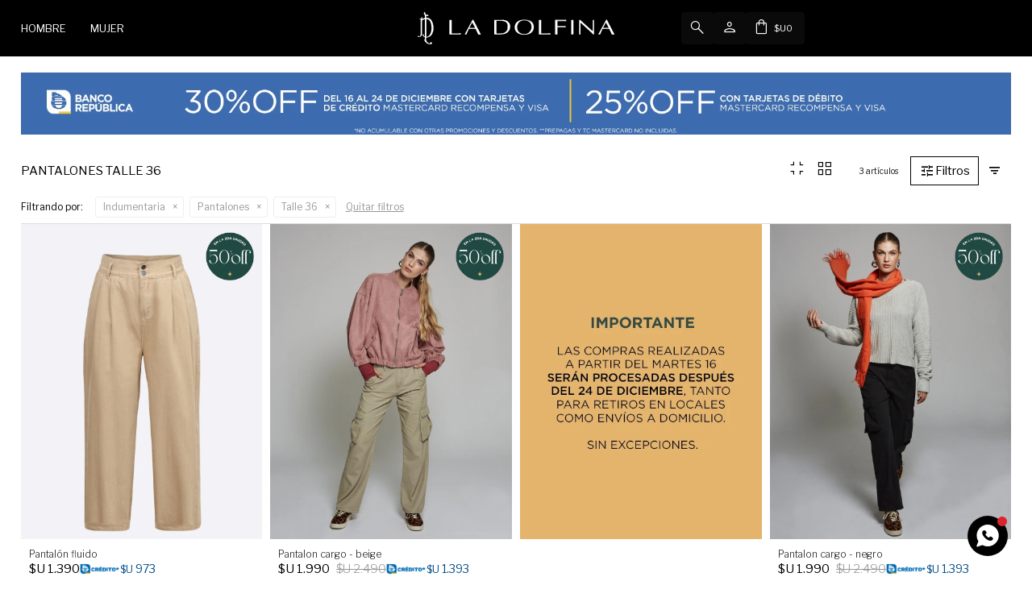

--- FILE ---
content_type: text/html; charset=utf-8
request_url: https://ladolfinapolo.com.uy/mujer/vestimenta/pantalones?cpre=36
body_size: 10047
content:
 <!DOCTYPE html> <html lang="es" class="no-js"> <head itemscope itemtype="http://schema.org/WebSite"> <meta charset="utf-8" /> <script> const GOOGLE_MAPS_CHANNEL_ID = '37'; </script> <link rel='preconnect' href='https://f.fcdn.app' /> <link rel='preconnect' href='https://fonts.googleapis.com' /> <link rel='preconnect' href='https://www.facebook.com' /> <link rel='preconnect' href='https://www.google-analytics.com' /> <link rel="dns-prefetch" href="https://cdnjs.cloudflare.com" /> <title itemprop='name'>Pantalones Talle 36 — La Dolfina</title> <meta name="description" content="" /> <meta name="keywords" content="Pantalones" /> <link itemprop="url" rel="canonical" href="https://ladolfinapolo.com.uy/mujer/vestimenta/pantalones?cpre=36" /> <meta property="og:title" content="Pantalones Talle 36 — La Dolfina" /><meta property="og:description" content="" /><meta property="og:type" content="website" /><meta property="og:image" content="https://ladolfinapolo.com.uy/public/web/img/logo-og.png"/><meta property="og:url" content="https://ladolfinapolo.com.uy/mujer/vestimenta/pantalones?cpre=36" /><meta property="og:site_name" content="La Dolfina" /> <meta name='twitter:description' content='' /> <meta name='twitter:image' content='https://ladolfinapolo.com.uy/public/web/img/logo-og.png' /> <meta name='twitter:url' content='https://ladolfinapolo.com.uy/mujer/vestimenta/pantalones?cpre=36' /> <meta name='twitter:card' content='summary' /> <meta name='twitter:title' content='Pantalones Talle 36 — La Dolfina' /> <script>document.getElementsByTagName('html')[0].setAttribute('class', 'js ' + ('ontouchstart' in window || navigator.msMaxTouchPoints ? 'is-touch' : 'no-touch'));</script> <script> var FN_TC = { M1 : 38.86, M2 : 1 }; </script> <script>window.dataLayer = window.dataLayer || [];var _tmData = {"fbPixel":"","hotJar":"","zopimId":"","app":"web"};</script> <script>(function(w,d,s,l,i){w[l]=w[l]||[];w[l].push({'gtm.start': new Date().getTime(),event:'gtm.js'});var f=d.getElementsByTagName(s)[0], j=d.createElement(s),dl=l!='dataLayer'?'&l='+l:'';j.setAttribute('defer', 'defer');j.src= 'https://www.googletagmanager.com/gtm.js?id='+i+dl;f.parentNode.insertBefore(j,f); })(window,document,'script','dataLayer','GTM-55PKRSWV');</script> <meta id='viewportMetaTag' name="viewport" content="width=device-width, initial-scale=1.0, maximum-scale=1,user-scalable=no"> <link rel="shortcut icon" href="https://f.fcdn.app/assets/commerce/ladolfinapolo.com.uy/cdc6_9e27/public/web/favicon.ico" /> <link rel="preconnect" href="https://fonts.googleapis.com"> <link rel="preconnect" href="https://fonts.gstatic.com" crossorigin> <link href="https://fonts.googleapis.com/css2?family=Libre+Franklin:ital,wght@0,100..900;1,100..900&display=swap" rel="stylesheet">  <link rel="stylesheet" href="https://fonts.googleapis.com/css2?family=Material+Symbols+Outlined:opsz,wght,FILL,GRAD@20,300,0,-25" /> <link href="https://f.fcdn.app/assets/commerce/ladolfinapolo.com.uy/0000_d40a/s.01134634411917009338726359342834.css" rel="stylesheet"/> <script src="https://f.fcdn.app/assets/commerce/ladolfinapolo.com.uy/0000_d40a/s.55722215464265323529768603234471.js"></script> <!--[if lt IE 9]> <script type="text/javascript" src="https://cdnjs.cloudflare.com/ajax/libs/html5shiv/3.7.3/html5shiv.js"></script> <![endif]--> <link rel="manifest" href="https://f.fcdn.app/assets/manifest.json" /> </head> <body id='pgCatalogo' class='headerMenuBasic headerSubMenuFullPageWidth buscadorSlideTop compraSlide compraRight filtrosSlide filtrosRight fichaMobileFixedActions rowMargin0 borderRadius0 pc-mujer items4'> <noscript><iframe src="https://www.googletagmanager.com/ns.html?id=GTM-55PKRSWV" height="0" width="0" style="display:none;visibility:hidden"></iframe></noscript>  <script> (function(d,t,u,s,c,f){f=function(m){m=new Date();return m.getFullYear()+''+(m.getMonth()+1)+''+m.getDate()+'T'+m.getHours()+''+m.getMinutes()+''+m.getSeconds()}; u='https://widgets-static.embluemail.com/accounts/2875EF4F6600A8D1/scripts/sw_287.js?ts='+f();s=d.createElement(t); s.async=1;s.src=u;c=d.getElementsByTagName(t)[0];c.parentNode.insertBefore(s,c);})(document,'script'); </script> <div class="overlay"> <div class="add"> <span class="qty">1</span> <span class="txt">producto ha sido agregado al carrito</span> <span class="ico iconAdded"> <span class="material-symbols-outlined">check</span> </span> </div> </div>  <script src="https://cdn.jsdelivr.net/npm/motion@latest/dist/motion.js"></script> <script> const { animate, scroll } = Motion </script>  <script> (function (d, s, id) { var js, fjs = d.getElementsByTagName(s)[0]; if (d.getElementById(id)) return; js = d.createElement(s); js.id = id; js.setAttribute('defer', 'defer'); /* */ js.src = 'https://connect.facebook.net/es_LA/sdk/xfbml.js#xfbml=1&version=v3.0&autoLogAppEvents=1'; /* */ fjs.parentNode.insertBefore(js, fjs); }(document, 'script', 'facebook-jssdk')); </script> <script> window.fbAsyncInit = function () { FB.init({ appId: '1292806438736269', autoLogAppEvents: true, xfbml: true, version: 'v3.0' }); }; var FBLogin = new (function () { var $frmLogin = null; var reRequest = false; var setMensajeError = function (msj) { var $frm = getFrmLogin(); if ($frm != null) { var $divMsj = $('.msg.err:first', $frm); if ($divMsj.length == 0) { $divMsj = $('<div class="msg err"><p></p></div>'); $divMsj.insertBefore($('.fld-grp:first', $frm)); } $('p:first', $divMsj).text(msj); } }; var getFrmLogin = function () { if ($frmLogin == null) { $frmLogin = $('#frmLogin'); if ($frmLogin.length == 0) { $frmLogin = null; } } return $frmLogin; }; var login = function () { var opt = { scope: 'public_profile,email' }; if (reRequest === true) { opt.auth_type = 'rerequest'; } FB.login(function (response) { if (response.status === 'connected') { $.ajax({ url: 'https://ladolfinapolo.com.uy/ajax?service=login-fb', data: { tk: response.authResponse.accessToken }, dataType: 'json', success: function (json) { if (json.logged == true) { location.href = location.href.replace(/#.*/, ''); } else if (json.scope != undefined) { setMensajeError(json.msj); if (reRequest == false) { reRequest = true; login(); } } } }); } }, opt); }; this.login = function () { login(); }; $(function () { $('body:first').on('click', '.btnLoginFacebook', function (e) { e.preventDefault(); try { FBLogin.login(); } catch (e) { } }); }); })(); </script> <div id="pre"> <div id="wrapper"> <header id="header" role="banner"> <div class="cnt"> <div data-fn="fnSwiperHomeSlider" class="navTop" data-breakpoints-slides='[1,1,1]' data-breakpoints-spacing='[0,0,0]' data-autoplay='true'> </div> <div id="logo"><a href="/"><img src="https://f.fcdn.app/assets/commerce/ladolfinapolo.com.uy/f1ca_38d4/public/web/img/logo.svg" alt="La Dolfina" /></a></div> <nav id="menu" data-fn="fnMainMenu"> <ul class="lst main"> <li class="it hombre"> <a target="_self" href="https://ladolfinapolo.com.uy/hombre" class="tit">Hombre</a> <div class="subMenu"> <div class="cnt"> <ul> <li class="hdr vestimenta"><a target="_self" href="https://ladolfinapolo.com.uy/hombre/vestimenta" class="tit">Indumentaria</a></li> <ul> <li><a href="https://ladolfinapolo.com.uy/hombre/vestimenta/camisas" target="_self">Camisas</a></li> </ul> <ul> <li><a href="https://ladolfinapolo.com.uy/hombre/vestimenta/pantalones" target="_self">Pantalones</a></li> </ul> <ul> <li><a href="https://ladolfinapolo.com.uy/hombre/vestimenta/jeans" target="_self">Jeans</a></li> </ul> <ul> <li><a href="https://ladolfinapolo.com.uy/hombre/vestimenta/sweaters" target="_self">Sweaters</a></li> </ul> <ul> <li><a href="https://ladolfinapolo.com.uy/hombre/vestimenta/camperas" target="_self">Camperas</a></li> </ul> <ul> <li><a href="https://ladolfinapolo.com.uy/hombre/vestimenta/remeras" target="_self">Remeras</a></li> </ul> <ul> <li><a href="https://ladolfinapolo.com.uy/hombre/vestimenta/t-shirts" target="_self">T-Shirts</a></li> </ul> <ul> <li><a href="https://ladolfinapolo.com.uy/hombre/vestimenta/bermudas" target="_self">Bermudas</a></li> </ul> <ul> <li><a href="https://ladolfinapolo.com.uy/hombre/vestimenta/shorts-de-bano" target="_self">Shorts de baño</a></li> </ul> <ul> <li><a href="https://ladolfinapolo.com.uy/hombre/vestimenta/sacos" target="_self">Sacos</a></li> </ul> <ul> <li><a href="https://ladolfinapolo.com.uy/hombre/vestimenta/shorts" target="_self">Shorts</a></li> </ul> </ul> <ul> <li class="hdr calzado"><a target="_self" href="https://ladolfinapolo.com.uy/hombre/calzado" class="tit">Calzado</a></li> </ul> <ul> <li class="hdr accesorios"><a target="_self" href="https://ladolfinapolo.com.uy/hombre/accesorios" class="tit">Accesorios</a></li> <ul> <li><a href="https://ladolfinapolo.com.uy/hombre/accesorios/gorros" target="_self">Gorros</a></li> </ul> </ul> </div> </div> </li> <li class="it mujer"> <a target="_self" href="https://ladolfinapolo.com.uy/mujer" class="tit">Mujer</a> <div class="subMenu"> <div class="cnt"> <ul> <li class="hdr vestimenta"><a target="_self" href="https://ladolfinapolo.com.uy/mujer/vestimenta" class="tit">Indumentaria</a></li> <ul> <li><a href="https://ladolfinapolo.com.uy/mujer/vestimenta/pantalones" target="_self">Pantalones</a></li> </ul> <ul> <li><a href="https://ladolfinapolo.com.uy/mujer/vestimenta/jeans" target="_self">Jeans</a></li> </ul> <ul> <li><a href="https://ladolfinapolo.com.uy/mujer/vestimenta/camisas-y-blusas" target="_self">Camisas y Blusas</a></li> </ul> <ul> <li><a href="https://ladolfinapolo.com.uy/mujer/vestimenta/vestidos-y-monos" target="_self">Vestidos y Monos</a></li> </ul> <ul> <li><a href="https://ladolfinapolo.com.uy/mujer/vestimenta/shorts" target="_self">Shorts</a></li> </ul> <ul> <li><a href="https://ladolfinapolo.com.uy/mujer/vestimenta/faldas" target="_self">Faldas</a></li> </ul> <ul> <li><a href="https://ladolfinapolo.com.uy/mujer/vestimenta/abrigos-y-chaquetas" target="_self">Abrigos y Chaquetas</a></li> </ul> <ul> <li><a href="https://ladolfinapolo.com.uy/mujer/vestimenta/tejidos" target="_self">Tejidos</a></li> </ul> <ul> <li><a href="https://ladolfinapolo.com.uy/mujer/vestimenta/t-shirts-y-tops" target="_self">T-shirts y Tops</a></li> </ul> </ul> <ul> <li class="hdr accesorios"><a target="_self" href="https://ladolfinapolo.com.uy/mujer/accesorios" class="tit">Accesorios</a></li> <ul> <li><a href="https://ladolfinapolo.com.uy/mujer/accesorios/gorros" target="_self">Gorros</a></li> </ul> </ul> </div> </div> </li> </ul> </nav> <div class="toolbox"> <div class="toolsItem frmBusqueda" data-version='1'> <button type="button" class="btnItem btnMostrarBuscador"> <span class="ico"></span> <span class="txt"></span> </button> <form action="/catalogo"> <div class="cnt"> <span class="btnCerrar"> <span class="ico"></span> <span class="txt"></span> </span> <label class="lbl"> <b>Buscar productos</b> <input maxlength="48" required="" autocomplete="off" type="search" name="q" placeholder="Buscar productos..." /> </label> <button class="btnBuscar" type="submit"> <span class="ico"></span> <span class="txt"></span> </button> </div> </form> </div> <div class="toolsItem accesoMiCuentaCnt" data-logged="off" data-version='1'> <a href="/mi-cuenta" class="btnItem btnMiCuenta"> <span class="ico"></span> <span class="txt"></span> <span class="usuario"> <span class="nombre"></span> <span class="apellido"></span> </span> </a> <div class="miCuentaMenu"> <ul class="lst"> <li class="it"><a href='/mi-cuenta/mis-datos' class="tit" >Mis datos</a></li> <li class="it"><a href='/mi-cuenta/direcciones' class="tit" >Mis direcciones</a></li> <li class="it"><a href='/mi-cuenta/compras' class="tit" >Mis compras</a></li> <li class="it"><a href='/mi-cuenta/wish-list' class="tit" >Wish List</a></li> <li class="it itSalir"><a href='/salir' class="tit" >Salir</a></li> </ul> </div> </div> <div id="miCompra" data-show="off" data-fn="fnMiCompra" class="toolsItem" data-version="1"> </div> </div> <a id="btnMainMenuMobile" href="javascript:mainMenuMobile.show();"><span class="ico">&#59421;</span><span class="txt">Menú</span></a> </div> </header> <!-- end:header --> <div id="central" data-catalogo="on" data-tit="Pantalones Talle 36 " data-url="https://ladolfinapolo.com.uy/mujer/vestimenta/pantalones?cpre=36" data-total="3" data-pc="mujer"> <div id="catalogoBannerListado"> <div data-id="1099" data-area="ListadoProductos" class="banner"><picture><source media="(min-width: 1280px)" srcset="//f.fcdn.app/imgs/9adeea/ladolfinapolo.com.uy/dolfuy/5f13/webp/recursos/3579/1920x0/full-1-1920.jpg" width='1920' ><source media="(max-width: 1279px) and (min-width: 1024px)" srcset="//f.fcdn.app/imgs/9c1d2a/ladolfinapolo.com.uy/dolfuy/3aa3/webp/recursos/3580/1280x0/full-1-1280.jpg" width='1280' ><source media="(max-width: 640px) AND (orientation: portrait)" srcset="//f.fcdn.app/imgs/6e13fe/ladolfinapolo.com.uy/dolfuy/d6d8/webp/recursos/3582/640x0/full-1-640.gif" width='640' ><source media="(max-width: 1023px)" srcset="//f.fcdn.app/imgs/6f5667/ladolfinapolo.com.uy/dolfuy/4e8e/webp/recursos/3581/1024x0/full-1-1024.jpg" width='1024' ><img src="//f.fcdn.app/imgs/9adeea/ladolfinapolo.com.uy/dolfuy/5f13/webp/recursos/3579/1920x0/full-1-1920.jpg" alt="brou" width='1920' ></picture></div> </div> <div class="colapsable" data-fn="fnRemoveEmptyRow"> <div class="contenido banners visible"> <div data-fn="fnSwiperBanners fnRemoveEmptyRow" class="sliderCategorias extra" data-breakpoints-slides='[4,8,12]' data-breakpoints-spacing='[10,10,10]' data-centerSlides='false'> </div> <div data-fn="fnSwiperBanners fnRemoveEmptyRow" class="medios row content extra" data-breakpoints-slides='[2,2,2]' data-breakpoints-spacing='[10,10,10]'> </div> </div> <button id="ver-extra-contenido" class="ver-extra open" data-fn="fnVerExtraBanners"></button> </div> <div id="bannerIntercalado" data-fn="fnAgregarBannerMedio"> <div data-id="1090" data-area="ListadoIntercalado" class="banner"><picture><source media="(min-width: 1280px)" srcset="//f.fcdn.app/imgs/338244/ladolfinapolo.com.uy/dolfuy/8175/webp/recursos/3564/460x600/listado-intercalado.jpg" width='460' height='600' ><source media="(max-width: 1279px) and (min-width: 1024px)" srcset="//f.fcdn.app/imgs/0e1db1/ladolfinapolo.com.uy/dolfuy/8175/webp/recursos/3564/0x0/listado-intercalado.jpg" ><source media="(max-width: 640px) AND (orientation: portrait)" srcset="//f.fcdn.app/imgs/0e1db1/ladolfinapolo.com.uy/dolfuy/8175/webp/recursos/3564/0x0/listado-intercalado.jpg" ><source media="(max-width: 1023px)" srcset="//f.fcdn.app/imgs/0e1db1/ladolfinapolo.com.uy/dolfuy/8175/webp/recursos/3564/0x0/listado-intercalado.jpg" ><img src="//f.fcdn.app/imgs/338244/ladolfinapolo.com.uy/dolfuy/8175/webp/recursos/3564/460x600/listado-intercalado.jpg" alt="fechas" width='460' height='600' ></picture></div></div> <div id="wrapperFicha"></div> <div class='hdr'> <h1 class="tit" title="Pantalones Talle 36">Pantalones Talle 36</h1> <div class="tools"> <div class="grid-view" data-fn="fnGridView"> <span class="view v1"><span class="material-symbols-outlined">fullscreen_exit</span></span> <span class="view v2"><span class="material-symbols-outlined">grid_view</span></span> </div> <div class="tot">3 artículos </div> <span class="btn btn01 btnMostrarFiltros" title="Filtrar productos"></span> <div class="orden"><select name='ord' class="custom" id='cboOrdenCatalogo' data-pred="new" ><option value="new" selected="selected" >Recientes</option><option value="cat" >Categoría</option><option value="pra" >Menor precio</option><option value="prd" >Mayor precio</option></select></div> </div> </div> <div id="catalogoFiltrosSeleccionados"><strong class=tit>Filtrando por:</strong><a rel="nofollow" href="https://ladolfinapolo.com.uy/mujer?cpre=36" title="Quitar" class="it" data-tipo="categoria">Indumentaria</a><a rel="nofollow" href="https://ladolfinapolo.com.uy/mujer/vestimenta?cpre=36" title="Quitar" class="it" data-tipo="categoria">Pantalones</a><a rel="nofollow" href="https://ladolfinapolo.com.uy/mujer/vestimenta/pantalones" title="Quitar" class="it" data-tipo="presentacion">Talle 36</a><a rel="nofollow" href="https://ladolfinapolo.com.uy/mujer" class="btnLimpiarFiltros">Quitar filtros</a></div> <section id="main" role="main"> <div id='catalogoProductos' class='articleList aListProductos ' data-tot='3' data-totAbs='3' data-cargarVariantes=''><div class='it grp71 grp135 grp143 grp145' data-disp='1' data-codProd='15050924' data-codVar='15050924' data-im='//f.fcdn.app/imgs/b82262/ladolfinapolo.com.uy/dolfuy/eaba/webp/catalogo/15050924150509240/40x40/pantalon-fluido-pantalon-fluido.jpg'><div class='cnt'><a class="img" href="https://ladolfinapolo.com.uy/catalogo/pantalon-fluido_15050924_15050924" title="Pantalón fluido" data-fn="fnVideoCatalogo agregarCarritoListado fnWishlist"> <div class="logoMarca"></div> <div class="cocardas"><div class="ctm"><div class="ico grupo grupo135"><img loading='lazy' src='//f.fcdn.app/imgs/671082/ladolfinapolo.com.uy/dolfuy/8af5/webp/grupoproductos/3332/100-100/cocarda.png' alt='2da 50% off' /></div></div></div> <img loading='lazy' src='//f.fcdn.app/imgs/c3f325/ladolfinapolo.com.uy/dolfuy/eaba/webp/catalogo/15050924150509241/920x1200/pantalon-fluido-pantalon-fluido.jpg' alt='Pantalón fluido Pantalón fluido' width='920' height='1200' /> <span data-fn="fnLoadImg" data-src="//f.fcdn.app/imgs/f05645/ladolfinapolo.com.uy/dolfuy/db10/webp/catalogo/15050924150509242/920x1200/pantalon-fluido-pantalon-fluido.jpg" data-alt="" data-w="920" data-h="1200"></span> <!-- <span class="btnWishlist" data-fn="fnEditWishList" data-cod-producto="15050924" data-cod-variante="15050924"></span>--> <div class="vimeoCatalogo"></div> </a> <div class="info"> <div class="agregarCarrito"> <form> <div class="selectTalles"> <div class="placeholder"> <span>Agregar al carrito</span> </div> <div class="options"></div> </div> </form> <div class="msg"></div> </div> <a class="tit" href="https://ladolfinapolo.com.uy/catalogo/pantalon-fluido_15050924_15050924" title="Pantalón fluido"><h2>Pantalón fluido</h2></a> <div class="precios"> <strong class="precio venta"><span class="sim">$U</span> <span class="monto">1.390</span></strong> </div> <div class="descuentosMDP"><div class='desc_29'> <span class='img' title='30% off MasterCard Recompensa'><img loading='lazy' src='//f.fcdn.app/imgs/d3bc1c/ladolfinapolo.com.uy/dolfuy/509e/webp/descuentos/1297/0x0/cocarda-brou-credito-png.png' alt='30% off MasterCard Recompensa' /></span> <span class="precio"><span class="sim">$U</span> <span class="monto">973</span></span></div></div> <!--<a class="btn btn01 btnComprar" rel="nofollow" href="https://ladolfinapolo.com.uy/catalogo/pantalon-fluido_15050924_15050924"><span></span></a>--> <div class="variantes"></div> <!--<div class="marca">La Dolfina</div>--> <!--<div class="desc">Pantalón fluido.<br /> Detalles: modelo tiro alto con pinzas delanteras. Pierna ancha.</div>--> </div><input type="hidden" class="json" style="display:none" value="{&quot;sku&quot;:{&quot;fen&quot;:&quot;1:15050924:15050924:36:1&quot;,&quot;com&quot;:&quot;15050924::36&quot;},&quot;producto&quot;:{&quot;codigo&quot;:&quot;15050924&quot;,&quot;nombre&quot;:&quot;Pantal\u00f3n fluido&quot;,&quot;categoria&quot;:&quot;Indumentaria &gt; Pantalones&quot;,&quot;marca&quot;:&quot;La Dolfina&quot;},&quot;variante&quot;:{&quot;codigo&quot;:&quot;15050924&quot;,&quot;codigoCompleto&quot;:&quot;1505092415050924&quot;,&quot;nombre&quot;:&quot;Pantal\u00f3n fluido&quot;,&quot;nombreCompleto&quot;:&quot;Pantal\u00f3n fluido&quot;,&quot;img&quot;:{&quot;u&quot;:&quot;\/\/f.fcdn.app\/imgs\/99b286\/ladolfinapolo.com.uy\/dolfuy\/eaba\/webp\/catalogo\/15050924150509241\/1024-1024\/pantalon-fluido-pantalon-fluido.jpg&quot;},&quot;url&quot;:&quot;https:\/\/ladolfinapolo.com.uy\/catalogo\/pantalon-fluido_15050924_15050924&quot;,&quot;tieneStock&quot;:false,&quot;ordenVariante&quot;:&quot;999&quot;},&quot;nomPresentacion&quot;:&quot;36&quot;,&quot;nombre&quot;:&quot;Pantal\u00f3n fluido&quot;,&quot;nombreCompleto&quot;:&quot;Pantal\u00f3n fluido Talle 36&quot;,&quot;precioMonto&quot;:1390,&quot;moneda&quot;:{&quot;nom&quot;:&quot;M1&quot;,&quot;nro&quot;:858,&quot;cod&quot;:&quot;UYU&quot;,&quot;sim&quot;:&quot;$U&quot;},&quot;sale&quot;:false,&quot;outlet&quot;:false,&quot;nuevo&quot;:false}" /></div></div><div class='it rebajado grp71 grp135 grp143 grp145' data-disp='1' data-codProd='15051377' data-codVar='beige' data-im='//f.fcdn.app/imgs/dca0e9/ladolfinapolo.com.uy/dolfuy/a6af/webp/catalogo/15051377beige0/40x40/pantalon-cargo-beige.jpg'><div class='cnt'><a class="img" href="https://ladolfinapolo.com.uy/catalogo/pantalon-cargo-beige_15051377_beige" title="Pantalon cargo - beige" data-fn="fnVideoCatalogo agregarCarritoListado fnWishlist"> <div class="logoMarca"></div> <div class="cocardas"><div class="ctm"><div class="ico grupo grupo135"><img loading='lazy' src='//f.fcdn.app/imgs/671082/ladolfinapolo.com.uy/dolfuy/8af5/webp/grupoproductos/3332/100-100/cocarda.png' alt='2da 50% off' /></div></div></div> <img loading='lazy' src='//f.fcdn.app/imgs/91267e/ladolfinapolo.com.uy/dolfuy/a6af/webp/catalogo/15051377beige1/920x1200/pantalon-cargo-beige.jpg' alt='Pantalon cargo beige' width='920' height='1200' /> <span data-fn="fnLoadImg" data-src="//f.fcdn.app/imgs/6d40bb/ladolfinapolo.com.uy/dolfuy/a854/webp/catalogo/15051377beige2/920x1200/pantalon-cargo-beige.jpg" data-alt="" data-w="920" data-h="1200"></span> <!-- <span class="btnWishlist" data-fn="fnEditWishList" data-cod-producto="15051377" data-cod-variante="beige"></span>--> <div class="vimeoCatalogo"></div> </a> <div class="info"> <div class="agregarCarrito"> <form> <div class="selectTalles"> <div class="placeholder"> <span>Agregar al carrito</span> </div> <div class="options"></div> </div> </form> <div class="msg"></div> </div> <a class="tit" href="https://ladolfinapolo.com.uy/catalogo/pantalon-cargo-beige_15051377_beige" title="Pantalon cargo - beige"><h2>Pantalon cargo - beige</h2></a> <div class="precios"> <strong class="precio venta"><span class="sim">$U</span> <span class="monto">1.990</span></strong> <del class="precio lista"><span class="sim">$U</span> <span class="monto">2.490</span></del> </div> <span class="porcRebaja"><span class="aux"><span class=int>20</span><span class=dec>08</span></span></span> <div class="descuentosMDP"><div class='desc_29'> <span class='img' title='30% off MasterCard Recompensa'><img loading='lazy' src='//f.fcdn.app/imgs/d3bc1c/ladolfinapolo.com.uy/dolfuy/509e/webp/descuentos/1297/0x0/cocarda-brou-credito-png.png' alt='30% off MasterCard Recompensa' /></span> <span class="precio"><span class="sim">$U</span> <span class="monto">1.393</span></span></div></div> <!--<a class="btn btn01 btnComprar" rel="nofollow" href="https://ladolfinapolo.com.uy/catalogo/pantalon-cargo-beige_15051377_beige"><span></span></a>--> <div class="variantes"></div> <!--<div class="marca">La Dolfina</div>--> <!--<div class="desc"></div>--> </div><input type="hidden" class="json" style="display:none" value="{&quot;sku&quot;:{&quot;fen&quot;:&quot;1:15051377:beige:36:1&quot;,&quot;com&quot;:&quot;15051377:beige:36&quot;},&quot;producto&quot;:{&quot;codigo&quot;:&quot;15051377&quot;,&quot;nombre&quot;:&quot;Pantalon cargo&quot;,&quot;categoria&quot;:&quot;Indumentaria &gt; Pantalones&quot;,&quot;marca&quot;:&quot;La Dolfina&quot;},&quot;variante&quot;:{&quot;codigo&quot;:&quot;beige&quot;,&quot;codigoCompleto&quot;:&quot;15051377beige&quot;,&quot;nombre&quot;:&quot;beige&quot;,&quot;nombreCompleto&quot;:&quot;Pantalon cargo - beige&quot;,&quot;img&quot;:{&quot;u&quot;:&quot;\/\/f.fcdn.app\/imgs\/882ab6\/ladolfinapolo.com.uy\/dolfuy\/a6af\/webp\/catalogo\/15051377beige1\/1024-1024\/pantalon-cargo-beige.jpg&quot;},&quot;url&quot;:&quot;https:\/\/ladolfinapolo.com.uy\/catalogo\/pantalon-cargo-beige_15051377_beige&quot;,&quot;tieneStock&quot;:false,&quot;ordenVariante&quot;:&quot;999&quot;},&quot;nomPresentacion&quot;:&quot;36&quot;,&quot;nombre&quot;:&quot;Pantalon cargo - beige&quot;,&quot;nombreCompleto&quot;:&quot;Pantalon cargo - beige Talle 36&quot;,&quot;precioMonto&quot;:1990,&quot;moneda&quot;:{&quot;nom&quot;:&quot;M1&quot;,&quot;nro&quot;:858,&quot;cod&quot;:&quot;UYU&quot;,&quot;sim&quot;:&quot;$U&quot;},&quot;sale&quot;:false,&quot;outlet&quot;:false,&quot;nuevo&quot;:false}" /></div></div><div class='it rebajado grp71 grp135 grp143 grp145' data-disp='1' data-codProd='15051377' data-codVar='negro' data-im='//f.fcdn.app/imgs/3e5684/ladolfinapolo.com.uy/dolfuy/f614/webp/catalogo/15051377negro0/40x40/pantalon-cargo-negro.jpg'><div class='cnt'><a class="img" href="https://ladolfinapolo.com.uy/catalogo/pantalon-cargo-negro_15051377_negro" title="Pantalon cargo - negro" data-fn="fnVideoCatalogo agregarCarritoListado fnWishlist"> <div class="logoMarca"></div> <div class="cocardas"><div class="ctm"><div class="ico grupo grupo135"><img loading='lazy' src='//f.fcdn.app/imgs/671082/ladolfinapolo.com.uy/dolfuy/8af5/webp/grupoproductos/3332/100-100/cocarda.png' alt='2da 50% off' /></div></div></div> <img loading='lazy' src='//f.fcdn.app/imgs/8fd72a/ladolfinapolo.com.uy/dolfuy/053b/webp/catalogo/15051377negro1/920x1200/pantalon-cargo-negro.jpg' alt='Pantalon cargo negro' width='920' height='1200' /> <span data-fn="fnLoadImg" data-src="//f.fcdn.app/imgs/785793/ladolfinapolo.com.uy/dolfuy/f614/webp/catalogo/15051377negro2/920x1200/pantalon-cargo-negro.jpg" data-alt="" data-w="920" data-h="1200"></span> <!-- <span class="btnWishlist" data-fn="fnEditWishList" data-cod-producto="15051377" data-cod-variante="negro"></span>--> <div class="vimeoCatalogo"></div> </a> <div class="info"> <div class="agregarCarrito"> <form> <div class="selectTalles"> <div class="placeholder"> <span>Agregar al carrito</span> </div> <div class="options"></div> </div> </form> <div class="msg"></div> </div> <a class="tit" href="https://ladolfinapolo.com.uy/catalogo/pantalon-cargo-negro_15051377_negro" title="Pantalon cargo - negro"><h2>Pantalon cargo - negro</h2></a> <div class="precios"> <strong class="precio venta"><span class="sim">$U</span> <span class="monto">1.990</span></strong> <del class="precio lista"><span class="sim">$U</span> <span class="monto">2.490</span></del> </div> <span class="porcRebaja"><span class="aux"><span class=int>20</span><span class=dec>08</span></span></span> <div class="descuentosMDP"><div class='desc_29'> <span class='img' title='30% off MasterCard Recompensa'><img loading='lazy' src='//f.fcdn.app/imgs/d3bc1c/ladolfinapolo.com.uy/dolfuy/509e/webp/descuentos/1297/0x0/cocarda-brou-credito-png.png' alt='30% off MasterCard Recompensa' /></span> <span class="precio"><span class="sim">$U</span> <span class="monto">1.393</span></span></div></div> <!--<a class="btn btn01 btnComprar" rel="nofollow" href="https://ladolfinapolo.com.uy/catalogo/pantalon-cargo-negro_15051377_negro"><span></span></a>--> <div class="variantes"></div> <!--<div class="marca">La Dolfina</div>--> <!--<div class="desc"></div>--> </div><input type="hidden" class="json" style="display:none" value="{&quot;sku&quot;:{&quot;fen&quot;:&quot;1:15051377:negro:36:1&quot;,&quot;com&quot;:&quot;15051377:negro:36&quot;},&quot;producto&quot;:{&quot;codigo&quot;:&quot;15051377&quot;,&quot;nombre&quot;:&quot;Pantalon cargo&quot;,&quot;categoria&quot;:&quot;Indumentaria &gt; Pantalones&quot;,&quot;marca&quot;:&quot;La Dolfina&quot;},&quot;variante&quot;:{&quot;codigo&quot;:&quot;negro&quot;,&quot;codigoCompleto&quot;:&quot;15051377negro&quot;,&quot;nombre&quot;:&quot;negro&quot;,&quot;nombreCompleto&quot;:&quot;Pantalon cargo - negro&quot;,&quot;img&quot;:{&quot;u&quot;:&quot;\/\/f.fcdn.app\/imgs\/5da8b6\/ladolfinapolo.com.uy\/dolfuy\/053b\/webp\/catalogo\/15051377negro1\/1024-1024\/pantalon-cargo-negro.jpg&quot;},&quot;url&quot;:&quot;https:\/\/ladolfinapolo.com.uy\/catalogo\/pantalon-cargo-negro_15051377_negro&quot;,&quot;tieneStock&quot;:false,&quot;ordenVariante&quot;:&quot;999&quot;},&quot;nomPresentacion&quot;:&quot;36&quot;,&quot;nombre&quot;:&quot;Pantalon cargo - negro&quot;,&quot;nombreCompleto&quot;:&quot;Pantalon cargo - negro Talle 36&quot;,&quot;precioMonto&quot;:1990,&quot;moneda&quot;:{&quot;nom&quot;:&quot;M1&quot;,&quot;nro&quot;:858,&quot;cod&quot;:&quot;UYU&quot;,&quot;sim&quot;:&quot;$U&quot;},&quot;sale&quot;:false,&quot;outlet&quot;:false,&quot;nuevo&quot;:false}" /></div></div></div><div class='pagination'></div> </section> <!-- end:main --> <div id="secondary" data-fn="fnScrollFiltros fnAcordeonFiltros"> <div id="catalogoFiltros" data-fn='fnCatalogoFiltros'> <div class="cnt"> <div class="blk blkCategorias" data-codigo="categoria"> <div class="hdr"> <div class="tit">Categorías</div> </div> <div class="cnt"> <div class="lst" data-fn="agruparCategoriasFiltro"> <label data-ic="1.5." data-val='https://ladolfinapolo.com.uy/mujer/vestimenta/pantalones?cpre=36' title='Pantalones' class='it radio sld' data-total='3'><input type='radio' name='categoria' checked data-tot='3' value='https://ladolfinapolo.com.uy/mujer/vestimenta/pantalones?cpre=36' /> <b class='tit'>Pantalones <span class='tot'>(3)</span></b></label><label data-ic="1.6." data-val='https://ladolfinapolo.com.uy/mujer/vestimenta/jeans?cpre=36' title='Jeans' class='it radio' data-total='8'><input type='radio' name='categoria' data-tot='8' value='https://ladolfinapolo.com.uy/mujer/vestimenta/jeans?cpre=36' /> <b class='tit'>Jeans <span class='tot'>(8)</span></b></label><label data-ic="1.26." data-val='https://ladolfinapolo.com.uy/mujer/vestimenta/faldas?cpre=36' title='Faldas' class='it radio' data-total='1'><input type='radio' name='categoria' data-tot='1' value='https://ladolfinapolo.com.uy/mujer/vestimenta/faldas?cpre=36' /> <b class='tit'>Faldas <span class='tot'>(1)</span></b></label> </div> </div> </div> <div data-fn="fnBlkCaracteristica" class="blk blkCaracteristica" data-tipo="radio" data-codigo="color" ><div class="hdr"><div class="tit">Color</div></div> <div class="cnt"> <div class="lst"><label data-val='beige' title='Beige' class='it radio' data-total='3'><input type='radio' name='color' data-tot='3' value='beige' /> <b class='tit'>Beige <span class='tot'>(3)</span></b></label><label data-val='negro' title='Negro' class='it radio' data-total='1'><input type='radio' name='color' data-tot='1' value='negro' /> <b class='tit'>Negro <span class='tot'>(1)</span></b></label> </div> </div></div><div data-fn="fnBlkCaracteristica" class="blk blkCaracteristica" data-tipo="checkbox" data-codigo="estilo" ><div class="hdr"><div class="tit">Estilo</div></div> <div class="cnt"> <div class="lst"><label data-val='sport' title='Sport' class='it checkbox' data-total='1'><input type='checkbox' name='estilo' data-tot='1' value='sport' /> <b class='tit'>Sport <span class='tot'>(1)</span></b></label> </div> </div></div> <div class="blk blkPresentaciones" data-codigo="presentacion"> <div class="hdr"> <div class="tit">Talle</div> </div> <div class="cnt"> <div class="lst" data-fn='ordenarTalles'> <label data-val='34' title='34' class='it checkbox' data-total='3'><input type='checkbox' name='cpre' data-tot='3' value='34' /> <b class='tit'>34 <span class='tot'>(3)</span></b></label><label data-val='36' title='36' class='it checkbox sld' data-total='3'><input type='checkbox' name='cpre' checked data-tot='3' value='36' /> <b class='tit'>36 <span class='tot'>(3)</span></b></label><label data-val='38' title='38' class='it checkbox' data-total='3'><input type='checkbox' name='cpre' data-tot='3' value='38' /> <b class='tit'>38 <span class='tot'>(3)</span></b></label><label data-val='40' title='40' class='it checkbox' data-total='3'><input type='checkbox' name='cpre' data-tot='3' value='40' /> <b class='tit'>40 <span class='tot'>(3)</span></b></label><label data-val='42' title='42' class='it checkbox' data-total='3'><input type='checkbox' name='cpre' data-tot='3' value='42' /> <b class='tit'>42 <span class='tot'>(3)</span></b></label><label data-val='44' title='44' class='it checkbox' data-total='3'><input type='checkbox' name='cpre' data-tot='3' value='44' /> <b class='tit'>44 <span class='tot'>(3)</span></b></label><label data-val='46' title='46' class='it checkbox' data-total='2'><input type='checkbox' name='cpre' data-tot='2' value='46' /> <b class='tit'>46 <span class='tot'>(2)</span></b></label><label data-val='l' title='L' class='it checkbox' data-total='8'><input type='checkbox' name='cpre' data-tot='8' value='l' /> <b class='tit'>L <span class='tot'>(8)</span></b></label><label data-val='m' title='M' class='it checkbox' data-total='11'><input type='checkbox' name='cpre' data-tot='11' value='m' /> <b class='tit'>M <span class='tot'>(11)</span></b></label><label data-val='s' title='S' class='it checkbox' data-total='10'><input type='checkbox' name='cpre' data-tot='10' value='s' /> <b class='tit'>S <span class='tot'>(10)</span></b></label><label data-val='xl' title='XL' class='it checkbox' data-total='6'><input type='checkbox' name='cpre' data-tot='6' value='xl' /> <b class='tit'>XL <span class='tot'>(6)</span></b></label> </div> </div> </div> <div class="blk blkPrecio" data-fn="fnFiltroBlkPrecio" data-codigo="precio" data-min="-1" data-max="-1"> <div class="hdr"> <div class="tit">Precio <span class="moneda">($U)</span></div> </div> <div class="cnt"> <form action="" class="frm"> <div class="cnt"> <label class="lblPrecio"><b>Desde:</b> <input autocomplete="off" placeholder="Desde" type="number" min="0" name="min" value="" /></label> <label class="lblPrecio"><b>Hasta:</b> <input autocomplete="off" placeholder="Hasta" type="number" min="0" name="max" value="" /></label> <button class="btnPrecio btn btn01" type="submit">OK</button> </div> </form> </div> </div> <div style="display:none" id='filtrosOcultos'> <input type="hidden" name="cpre" value="36" /> <input id="paramQ" type="hidden" name="q" value="" /> </div> </div> <span class="btnCerrarFiltros "><span class="txt"></span></span> <span class="btnMostrarProductos btn btn01"><span class="txt"></span></span> </div> </div> </div> <footer id="footer"> <div class="cnt"> <!----> <div id="historialArtVistos" data-show="off"> </div> <div class="ftrContent"> <div class="blk blkNewsletter" data-fn='fnNewsletterMsg'> <div class="cnt"> <div class="news-txt"> <div class="tit">Newsletter</div> <p>¡Suscribite y recibí todas nuestras novedades!</p> </div> <form class="frmNewsletter" action="/ajax?service=registro-newsletter"> <div class="fld-grp"> <div class="fld fldNombre"> <label class="lbl"><b>Nombre</b><input type="text" name="nombre" placeholder="Ingresa tu nombre" /></label> </div> <div class="fld fldApellido"> <label class="lbl"><b>Apellido</b><input type="text" name="apellido" placeholder="Ingresa tu apellido" /></label> </div> <div class="fld fldEmail"> <label class="lbl"><b>E-mail</b><input type="email" name="email" required placeholder="Ingresa tu e-mail" /></label> </div> </div> <div class="actions"> <button type="submit" class="btn btnSuscribirme"><span>Suscribirme</span></button> </div> </form> </div> <ul class="lst lstRedesSociales"> <li class="it facebook"><a href="https://www.facebook.com/LaDolfinaUruguay/" target="_blank" rel="external"><span class="ico">&#59392;</span><span class="txt">Facebook</span></a></li> <li class="it youtube"><a href="https://www.youtube.com/channel/UCsZ2jHWgQw_Pp1d0e8rKcFw" target="_blank" rel="external"><span class="ico">&#59394;</span><span class="txt">Youtube</span></span></a></li> <li class="it instagram"><a href="https://www.instagram.com/ladolfinauy/" target="_blank" rel="external"><span class="ico">&#59396;</span><span class="txt">Instagram</span></a></li> <li class="it whatsapp"><a href="https://api.whatsapp.com/send?phone=59898033518" target="_blank" rel="external"><span class="ico">&#59398;</span><span class="txt">Whatsapp</span></a></li> <li class="it tiktok"><a href="https://www.tiktok.com/@ladolfinauy" target="_blank" rel="external"><span class="ico">&#59439;</span><span class="txt">TikTok</span></a></li> </ul> </div> <div class="blk blkMenu" data-fn="fnAmpliarInfoFooter"> <div class="hdr"> <div class="tit">Mi cuenta</div> </div> <div class="cnt"> <ul class="lst"> <li class="it "><a target="_self" class="tit" href="https://ladolfinapolo.com.uy/mi-cuenta">Mi cuenta</a></li> <li class="it "><a target="_self" class="tit" href="https://ladolfinapolo.com.uy/mi-cuenta/compras">Mis compras</a></li> <li class="it "><a target="_self" class="tit" href="https://ladolfinapolo.com.uy/mi-cuenta/wish-list">Wish List</a></li> </ul> </div> </div> <div class="blk blkMenu" data-fn="fnAmpliarInfoFooter"> <div class="hdr"> <div class="tit">Compra Online</div> </div> <div class="cnt"> <ul class="lst"> <li class="it "><a target="_self" class="tit" href="https://ladolfinapolo.com.uy/contacto">Contacto</a></li> <li class="it "><a target="_self" class="tit" href="https://ladolfinapolo.com.uy/como-comprar">Cómo comprar</a></li> <li class="it "><a target="_self" class="tit" href="https://ladolfinapolo.com.uy/terminos-legales">Términos y Condiciones</a></li> </ul> </div> </div> <div class="blk blkMenu" data-fn="fnAmpliarInfoFooter"> <div class="hdr"> <div class="tit">La Dolfina Polo</div> </div> <div class="cnt"> <ul class="lst"> <li class="it "><a target="_self" class="tit" href="https://ladolfinapolo.com.uy/la-empresa">Nosotros</a></li> <li class="it "><a target="_self" class="tit" href="https://ladolfinapolo.com.uy/tiendas">Tiendas</a></li> <li class="it "><a target="_self" class="tit" href="https://ladolfinapolo.com.uy/trabaja-con-nosotros">Únete al Equipo</a></li> </ul> </div> </div> <div class="sellos"> <div class="blk blkMediosDePago"> <div class="hdr"> <div class="tit">Comprá online con:</div> </div> <div class='cnt'> <ul class='lst lstMediosDePago'> <li class='it visa'><img src="https://f.fcdn.app/logos/n/visa.svg" alt="visa" height="20" /></li> <li class='it oca'><img src="https://f.fcdn.app/logos/n/oca.svg" alt="oca" height="20" /></li> <li class='it master'><img src="https://f.fcdn.app/logos/n/master.svg" alt="master" height="20" /></li> <li class='it diners'><img src="https://f.fcdn.app/logos/n/diners.svg" alt="diners" height="20" /></li> <li class='it lider'><img src="https://f.fcdn.app/logos/n/lider.svg" alt="lider" height="20" /></li> <li class='it abitab'><img src="https://f.fcdn.app/logos/n/abitab.svg" alt="abitab" height="20" /></li> <li class='it redpagos'><img src="https://f.fcdn.app/logos/n/redpagos.svg" alt="redpagos" height="20" /></li> <li class='it mercadopago'><img src="https://f.fcdn.app/logos/n/mercadopago.svg" alt="mercadopago" height="20" /></li> <li class='it amex'><img src="https://f.fcdn.app/logos/n/amex.svg" alt="amex" height="20" /></li> <li class='it anda'><img src="https://f.fcdn.app/logos/n/anda.svg" alt="anda" height="20" /></li> <li class='it bbvanet'><img src="https://f.fcdn.app/logos/n/bbvanet.svg" alt="bbvanet" height="20" /></li> <li class='it cabal'><img src="https://f.fcdn.app/logos/n/cabal.svg" alt="cabal" height="20" /></li> <li class='it ebrou'><img src="https://f.fcdn.app/logos/n/ebrou.svg" alt="ebrou" height="20" /></li> <li class='it heritage'><img src="https://f.fcdn.app/logos/n/heritage.svg" alt="heritage" height="20" /></li> <li class='it hsbc'><img src="https://f.fcdn.app/logos/n/hsbc.svg" alt="hsbc" height="20" /></li> <li class='it passcard'><img src="https://f.fcdn.app/logos/n/passcard.svg" alt="passcard" height="20" /></li> <li class='it santandersupernet'><img src="https://f.fcdn.app/logos/n/santandersupernet.svg" alt="santandersupernet" height="20" /></li> <li class='it tarjetad'><img src="https://f.fcdn.app/logos/n/tarjetad.svg" alt="tarjetad" height="20" /></li> <li class='it bandes'><img src="https://f.fcdn.app/logos/n/bandes.svg" alt="bandes" height="20" /></li> <li class='it scotiabank'><img src="https://f.fcdn.app/logos/n/scotiabank.svg" alt="scotiabank" height="20" /></li> <li class='it pagodespues'><img src="https://f.fcdn.app/logos/n/pagodespues.svg" alt="pagodespues" height="20" /></li> </ul> </div> </div> <div class="blk blkMediosDeEnvio"> <div class="hdr"> <div class="tit">Entrega:</div> </div> <div class='cnt'> <ul class="lst lstMediosDeEnvio"> </ul> </div> </div> </div> <div class="extras"> <div class="copy">&COPY; Copyright 2025 / La Dolfina</div> <div class="btnFenicio"><a href="https://fenicio.io?site=La Dolfina" target="_blank" title="Powered by Fenicio eCommerce Uruguay"><strong>Fenicio eCommerce Uruguay</strong></a></div> </div> </div> <button id="btnScrollTop" onclick="topFunction()"><span class="material-symbols-outlined">arrow_upward</span></button> </div> </footer> </div> <!-- end:wrapper --> </div> <!-- end:pre --> <div class="loader"> <div></div> </div>  <a id="whatsAppFloat" class="whatsappFloat whatsapp-general" onclick="ga('send', 'event', 'ConsultaWhatsappMobile', 'Whatsapp 59898033518');fbq('trackCustom', 'Whatsapp');" href="https://api.whatsapp.com/send?phone=59898033518" target="blank"></a>  <script type="text/javascript"> (function(c,l,a,r,i,t,y){ c[a]=c[a]||function(){(c[a].q=c[a].q||[]).push(arguments)}; t=l.createElement(r);t.async=1;t.src="https://www.clarity.ms/tag/"+i; y=l.getElementsByTagName(r)[0];y.parentNode.insertBefore(t,y); })(window, document, "clarity", "script", "snmou3vkod"); </script> <div id="mainMenuMobile"> <span class="btnCerrar" data-fn="menuMobileScrollTop"></span> <div class="cnt"> <ul class="lst menu"> <li class="it miCuenta" data-fn="buscadorOnFocus"> <div class="box-logo"> <img src="https://f.fcdn.app/assets/commerce/ladolfinapolo.com.uy/f1ca_38d4/public/web/img/logo.svg" alt="La Dolfina" /> <span class="btnCerrar" data-fn="cerrarMenu"><span class="ico"></span><span class="txt"></span></span> </div> <span class="closeSearch" data-fn="closeSearch"><span class="ico">	&#59436;</span></span> <div class="toolsItem frmBusqueda" data-version='1'> <button type="button" class="btnItem btnMostrarBuscador"> <span class="ico"></span> <span class="txt"></span> </button> <form action="/catalogo"> <div class="cnt"> <span class="btnCerrar"> <span class="ico"></span> <span class="txt"></span> </span> <label class="lbl"> <b>Buscar productos</b> <input maxlength="48" required="" autocomplete="off" type="search" name="q" placeholder="Buscar productos..." /> </label> <button class="btnBuscar" type="submit"> <span class="ico"></span> <span class="txt"></span> </button> </div> </form> </div> </li> <li class="it hombre"> <a class="tit cabecera" href="https://ladolfinapolo.com.uy/hombre">Hombre</a> <div class="subMenu nivel2"> <div class="hdr"> <span class="btnCerrarSubmenu"></span> <a class="titSubmenu" href="#"></a> </div> <div class="cnt"> <div id="productoCategoria" data-fn="fnRemoveEmptyRow"></div> <ul class="lst"> <li class="it vestimenta fn-mobileOnly"><a class="tit" href="https://ladolfinapolo.com.uy/hombre/vestimenta">Ver todo</a>   </li> <li class="it vestimenta"><a class="tit" href="https://ladolfinapolo.com.uy/hombre/vestimenta">Indumentaria</a>  <div class="subMenu nivel3"> <div class="cnt"> <ul class="lst"> <li class="it camisas"><a class="tit" href="https://ladolfinapolo.com.uy/hombre/vestimenta/camisas">Camisas</a></li> <li class="it pantalones"><a class="tit" href="https://ladolfinapolo.com.uy/hombre/vestimenta/pantalones">Pantalones</a></li> <li class="it jeans"><a class="tit" href="https://ladolfinapolo.com.uy/hombre/vestimenta/jeans">Jeans</a></li> <li class="it sweaters"><a class="tit" href="https://ladolfinapolo.com.uy/hombre/vestimenta/sweaters">Sweaters</a></li> <li class="it camperas"><a class="tit" href="https://ladolfinapolo.com.uy/hombre/vestimenta/camperas">Camperas</a></li> <li class="it remeras"><a class="tit" href="https://ladolfinapolo.com.uy/hombre/vestimenta/remeras">Remeras</a></li> <li class="it t-shirts"><a class="tit" href="https://ladolfinapolo.com.uy/hombre/vestimenta/t-shirts">T-Shirts</a></li> <li class="it bermudas"><a class="tit" href="https://ladolfinapolo.com.uy/hombre/vestimenta/bermudas">Bermudas</a></li> <li class="it shorts-de-bano"><a class="tit" href="https://ladolfinapolo.com.uy/hombre/vestimenta/shorts-de-bano">Shorts de baño</a></li> <li class="it sacos"><a class="tit" href="https://ladolfinapolo.com.uy/hombre/vestimenta/sacos">Sacos</a></li> <li class="it shorts"><a class="tit" href="https://ladolfinapolo.com.uy/hombre/vestimenta/shorts">Shorts</a></li> </ul> </div> </div>  </li> <li class="it calzado"><a class="tit" href="https://ladolfinapolo.com.uy/hombre/calzado">Calzado</a>   </li> <li class="it accesorios"><a class="tit" href="https://ladolfinapolo.com.uy/hombre/accesorios">Accesorios</a>  <div class="subMenu nivel3"> <div class="cnt"> <ul class="lst"> <li class="it gorros"><a class="tit" href="https://ladolfinapolo.com.uy/hombre/accesorios/gorros">Gorros</a></li> </ul> </div> </div>  </li> </ul> </div> </div> </li> <li class="it mujer"> <a class="tit cabecera" href="https://ladolfinapolo.com.uy/mujer">Mujer</a> <div class="subMenu nivel2"> <div class="hdr"> <span class="btnCerrarSubmenu"></span> <a class="titSubmenu" href="#"></a> </div> <div class="cnt"> <div id="productoCategoria" data-fn="fnRemoveEmptyRow"></div> <ul class="lst"> <li class="it vestimenta fn-mobileOnly"><a class="tit" href="https://ladolfinapolo.com.uy/mujer/vestimenta">Ver todo</a>   </li> <li class="it vestimenta"><a class="tit" href="https://ladolfinapolo.com.uy/mujer/vestimenta">Indumentaria</a>  <div class="subMenu nivel3"> <div class="cnt"> <ul class="lst"> <li class="it pantalones"><a class="tit" href="https://ladolfinapolo.com.uy/mujer/vestimenta/pantalones">Pantalones</a></li> <li class="it jeans"><a class="tit" href="https://ladolfinapolo.com.uy/mujer/vestimenta/jeans">Jeans</a></li> <li class="it camisas-y-blusas"><a class="tit" href="https://ladolfinapolo.com.uy/mujer/vestimenta/camisas-y-blusas">Camisas y Blusas</a></li> <li class="it vestidos-y-monos"><a class="tit" href="https://ladolfinapolo.com.uy/mujer/vestimenta/vestidos-y-monos">Vestidos y Monos</a></li> <li class="it shorts"><a class="tit" href="https://ladolfinapolo.com.uy/mujer/vestimenta/shorts">Shorts</a></li> <li class="it faldas"><a class="tit" href="https://ladolfinapolo.com.uy/mujer/vestimenta/faldas">Faldas</a></li> <li class="it abrigos-y-chaquetas"><a class="tit" href="https://ladolfinapolo.com.uy/mujer/vestimenta/abrigos-y-chaquetas">Abrigos y Chaquetas</a></li> <li class="it tejidos"><a class="tit" href="https://ladolfinapolo.com.uy/mujer/vestimenta/tejidos">Tejidos</a></li> <li class="it t-shirts-y-tops"><a class="tit" href="https://ladolfinapolo.com.uy/mujer/vestimenta/t-shirts-y-tops">T-shirts y Tops</a></li> </ul> </div> </div>  </li> <li class="it accesorios"><a class="tit" href="https://ladolfinapolo.com.uy/mujer/accesorios">Accesorios</a>  <div class="subMenu nivel3"> <div class="cnt"> <ul class="lst"> <li class="it gorros"><a class="tit" href="https://ladolfinapolo.com.uy/mujer/accesorios/gorros">Gorros</a></li> </ul> </div> </div>  </li> </ul> </div> </div> </li> <li class="it separador"></li> <li class="it empresa"> <div class="tit cabecera">Empresa</div> <div class="subMenu"> <div class="hdr"> <span class="btnCerrarSubmenu"></span> <a class="titSubmenu" href="#"></a> </div> <div class="cnt"> <ul class="lst"> <li class="it "><a class="tit" href="https://ladolfinapolo.com.uy/la-empresa">Nosotros</a></li> <li class="it "><a class="tit" href="https://ladolfinapolo.com.uy/tiendas">Tiendas</a></li> <li class="it "><a class="tit" href="https://ladolfinapolo.com.uy/trabaja-con-nosotros">Únete al Equipo</a></li> </ul> </div> </div> </li> <li class="it compra"> <div class="tit cabecera">Compra</div> <div class="subMenu"> <div class="hdr"> <span class="btnCerrarSubmenu"></span> <a class="titSubmenu" href="#"></a> </div> <div class="cnt"> <ul class="lst"> <li class="it "><a class="tit" href="https://ladolfinapolo.com.uy/contacto">Contacto</a></li> <li class="it "><a class="tit" href="https://ladolfinapolo.com.uy/como-comprar">Cómo comprar</a></li> <li class="it "><a class="tit" href="https://ladolfinapolo.com.uy/terminos-legales">Términos y Condiciones</a></li> </ul> </div> </div> </li> </ul> <div class="bannersMenuMobile full" data-fn="fnRemoveEmptyRow"> <div data-id="1101" data-area="MenuMobileFull1" class="banner"><picture><source media="(min-width: 1280px)" srcset="//f.fcdn.app/imgs/7b3339/ladolfinapolo.com.uy/dolfuy/8b65/webp/recursos/3583/600x0/menu-mobile-full-600.jpg" width='600' ><source media="(max-width: 1279px) and (min-width: 1024px)" srcset="//f.fcdn.app/imgs/02eab5/ladolfinapolo.com.uy/dolfuy/8b65/webp/recursos/3583/0x0/menu-mobile-full-600.jpg" ><source media="(max-width: 640px) AND (orientation: portrait)" srcset="//f.fcdn.app/imgs/75035c/ladolfinapolo.com.uy/dolfuy/8b65/webp/recursos/3584/0x0/menu-mobile-full-600.jpg" ><source media="(max-width: 1023px)" srcset="//f.fcdn.app/imgs/02eab5/ladolfinapolo.com.uy/dolfuy/8b65/webp/recursos/3583/0x0/menu-mobile-full-600.jpg" ><img src="//f.fcdn.app/imgs/7b3339/ladolfinapolo.com.uy/dolfuy/8b65/webp/recursos/3583/600x0/menu-mobile-full-600.jpg" alt="brou 30" width='600' ></picture></div><div data-id="1074" data-area="MenuMobileFull1" class="banner"><picture><source media="(min-width: 1280px)" srcset="//f.fcdn.app/imgs/805b19/ladolfinapolo.com.uy/dolfuy/3bcb/webp/recursos/3519/600x0/menu-mobile-full-600.jpg" width='600' ><source media="(max-width: 1279px) and (min-width: 1024px)" srcset="//f.fcdn.app/imgs/33ee2d/ladolfinapolo.com.uy/dolfuy/3bcb/webp/recursos/3519/0x0/menu-mobile-full-600.jpg" ><source media="(max-width: 640px) AND (orientation: portrait)" srcset="//f.fcdn.app/imgs/33ee2d/ladolfinapolo.com.uy/dolfuy/3bcb/webp/recursos/3519/0x0/menu-mobile-full-600.jpg" ><source media="(max-width: 1023px)" srcset="//f.fcdn.app/imgs/33ee2d/ladolfinapolo.com.uy/dolfuy/3bcb/webp/recursos/3519/0x0/menu-mobile-full-600.jpg" ><img src="//f.fcdn.app/imgs/805b19/ladolfinapolo.com.uy/dolfuy/3bcb/webp/recursos/3519/600x0/menu-mobile-full-600.jpg" alt="MOBILE MENU" width='600' ></picture></div> </div> <div class="bannersMenuMobile grid" data-fn="fnRemoveEmptyRow"> </div> </div> </div> <style> #devModeWarn { display: none !important; } </style> <div id="fb-root"></div> </body> </html> 

--- FILE ---
content_type: image/svg+xml
request_url: https://f.fcdn.app/assets/commerce/ladolfinapolo.com.uy/f1ca_38d4/public/web/img/logo.svg
body_size: 3096
content:
<svg xmlns="http://www.w3.org/2000/svg" id="Capa_1" version="1.1" viewBox="0.46 3.02 298.64 48.98">
  <!-- Generator: Adobe Illustrator 29.1.0, SVG Export Plug-In . SVG Version: 2.1.0 Build 142)  -->
  <defs>
    <style>
      .st0 {
        fill-rule: evenodd;
      }
    </style>
  </defs>
  <g>
    <g>
      <path class="st0" d="M66,35.4v-.3s-3.6.3-3.6.3h-1.8c-1.8.1-6.6.2-8.4.1,0,0,0,0,0,0V15h-.3s-.3,0-.3,0-1.1,0-1.1,0h-1.2c0,0-.4,0-.4,0v21.9h17.1s-.1-.9-.1-.9c0,0,0-.5,0-.5Z"/>
      <path d="M66.1,37h-17.2V15s1.7,0,1.7,0c.5,0,1.1,0,1.1,0,0,0,.3,0,.3,0h.3s0,20.5,0,20.5c0,0,0,0,0,0,.4,0,1,0,1.7,0,2.1,0,5.2,0,6.6,0h1.8c0,0,3.7-.3,3.7-.3v.4c0,.3,0,.5-.1.5h0s0,.7.1.9h0ZM49,36.9h17c-.1-.9-.1-.9-.1-.9h0s0,0,0,0c0,0,0-.3,0-.5v-.3s-3.5.3-3.5.3h-1.8c-1.4.1-4.5.1-6.6.1s-1.3,0-1.7,0c0,0,0,0,0,0h0V15.1h-.2c0,0-.3,0-.3,0,0,0-.7,0-1.1,0h-1.6c0,0,0,.2,0,.2v21.6Z"/>
    </g>
    <g>
      <path class="st0" d="M84.7,14.5h-.8l-12.1,22.5h1.3c0,0,.9,0,.9,0h.5s0-.2,0-.2c1-2.8,2.3-5.5,3.4-7.7,0,0,.2-.5.4-.8h10s0,0,0,0c1.3,2.4,2.6,5.3,4,8.5v.2c0,0,.7,0,.7,0h1.5c0,0,1.4,0,1.4,0h.5s-.2-.4-.2-.4l-11.4-22.1h0ZM83.3,18.7s0,0,0-.1c.4.8,4.1,7.8,4.4,8.5h-8.8c.4-.7,4.3-8.4,4.3-8.4h0Z"/>
      <path d="M92.4,37.1v-.2c-1.4-3.2-2.8-6.1-4.1-8.5,0,0,0,0,0,0h-10c-.1.3-.4.8-.4.8h0c-1.1,2.2-2.4,5-3.4,7.7v.2c0,0-.7,0-.7,0-.5,0-.7,0-.8,0h-1.4c0,0,0,0,0,0l12.1-22.5h.9s11.4,22.1,11.4,22.1l.2.5h-.6c-1.1,0-1.3,0-1.4,0h-1.5c0,0-.6.1-.6.1ZM78.3,28.2h10.1s0,0,0,0c1.3,2.5,2.7,5.3,4,8.5h0c0,.1.5.1.5.1h1.5c0,0,0,0,0,0,.1,0,.9,0,1.4,0h.4s-.2-.3-.2-.3l-11.4-22h-.8l-12.1,22.4h1.2c0,0,0,0,0,0h0s.5,0,.9,0h.5s0-.1,0-.1c1-2.8,2.3-5.5,3.4-7.7h0s.2-.6.4-.8h0ZM87.9,27.1h-9,0c.4-.8,4.3-8.4,4.3-8.4v-.2c0,0,.1,0,.1,0,.4.8,4.1,7.8,4.4,8.5h0ZM79.1,27h8.7c-.5-1-3.8-7.3-4.4-8.3h0s-3.7,7.3-4.3,8.3Z"/>
    </g>
    <g>
      <path class="st0" d="M136.8,16.9c-2.9-2-6.3-2-9.9-1.9h-10.2v21.9h7.6c3.9,0,8.4,0,11.7-2.4,3.3-2.4,4.9-5.5,4.9-9.5s-1.5-6.2-4.2-8h0ZM120.1,16.2c.4,0,2.1,0,2.1,0h2.9c8.8,0,12.2,2.6,12.2,9.3s-1.9,7.8-5.7,9.3c-2.9,1.2-7.1,1-10.6.8,0,0-.6,0-1,0v-19.4Z"/>
      <path d="M124.3,37h-7.6V15h8.8s1.4,0,1.4,0c.5,0,.9,0,1.3,0,2.9,0,5.9.1,8.6,1.9,2.7,1.8,4.2,4.7,4.2,8.1s-1.6,7.1-4.9,9.5c-3.4,2.4-7.8,2.4-11.8,2.4ZM116.8,36.9h7.5c3.9,0,8.3,0,11.7-2.4,3.3-2.4,4.9-5.4,4.9-9.5s-1.5-6.2-4.1-8c-2.6-1.8-5.6-1.9-8.5-1.9s-.9,0-1.3,0c0,0-1.4,0-1.4,0h-8.8v21.8ZM125.1,35.8c-1.4,0-2.8,0-4-.1h0s0,0-.1,0c-.2,0-.6,0-.9,0h0v-19.5h0c.4,0,2.1,0,2.1,0h2.9c8.8,0,12.3,2.6,12.3,9.4s-1.9,7.8-5.7,9.4c-1.6.7-3.6,1-6.5,1ZM120.1,35.5c.3,0,.7,0,.8,0,0,0,.1,0,.1,0,1.3,0,2.7.1,4,.1,2.9,0,4.9-.3,6.5-1,3.7-1.6,5.6-4.7,5.6-9.3,0-6.7-3.4-9.4-12.2-9.4h-2.9c0,0-1.6.1-2.1.1v19.3Z"/>
    </g>
    <g>
      <path class="st0" d="M162.1,14.5c-8.5,0-14.4,4.7-14.4,11.5s5.6,11.4,14.3,11.4,14.8-4.8,14.8-11.9-7.9-11-14.7-11h0ZM173.2,25.8c.2,2.1-.7,5.2-3,7.5-2,2.1-4.8,3.2-8,3.2-5.3,0-10.7-3.1-10.7-10.1s4.2-10.9,11.1-10.9,6.3,1.2,8.2,3.2c2.2,2.3,2.5,4.8,2.5,7.1Z"/>
      <path d="M162.1,37.5c-8.7,0-14.4-4.5-14.4-11.4s5.9-11.5,14.4-11.5,14.8,2.9,14.8,11-6,11.9-14.9,11.9ZM162.1,14.6c-8.4,0-14.3,4.7-14.3,11.4s5.6,11.3,14.3,11.3,14.8-4.8,14.8-11.8-7.9-11-14.7-11ZM162.2,36.5c-5.4,0-10.8-3.1-10.8-10.1s4.3-11,11.1-11,6.3,1.2,8.2,3.2c2.2,2.3,2.5,4.8,2.5,7.2.2,2.1-.7,5.2-3,7.6-2,2.1-4.8,3.2-8,3.2ZM162.5,15.5c-6.8,0-11,4.2-11,10.9s5.4,10,10.7,10,5.9-1.1,7.9-3.1c2.3-2.4,3.2-5.5,3-7.5,0-2.3-.3-4.8-2.5-7.1-1.9-2-4.9-3.1-8.2-3.1Z"/>
    </g>
    <g>
      <path class="st0" d="M201.5,35.1h-.3s-3.3.3-3.3.3h-1.8c-1.8.1-6.6.2-8.3.1,0,0,0,0,0,0V15h-.3s-.3,0-.3,0-1.1,0-1.1,0h-1.2c0,0-.4,0-.4,0v.3s0,21.6,0,21.6h17.1s0-.9,0-.9v-.6c0,0,0-.3,0-.3Z"/>
      <path d="M201.6,37h-17.2V15s1.7,0,1.7,0c.5,0,1.1,0,1.1,0,0,0,.3,0,.3,0h.3s0,20.5,0,20.5c0,0,0,0,0,0,.4,0,1,0,1.7,0,2.1,0,5.2,0,6.6,0h1.8c0,0,3.7-.3,3.7-.3v.9c0,0,0,.6,0,.9h0ZM184.5,36.9h17c0-.9,0-.9,0-.9v-.8c0,0-.2,0-.2,0l-3.3.3h-1.8c-1.4.1-4.5.1-6.6.1s-1.3,0-1.7,0c0,0,0,0,0,0h0V15.1h-.2c0,0-.3,0-.3,0,0,0-.7,0-1.1,0h-1.6c0,0,0,.2,0,.2v21.6Z"/>
    </g>
    <g>
      <path class="st0" d="M225.9,15h-.3s-16.2,0-16.2,0h-.3v22h1.7c0,0,1,0,1,0h.6s0-.3,0-.3v-10.8h9.2s2,0,2,0h1.4c0,0,0-.8,0-.8,0,0,0-.4,0-.4v-.3s-1.4,0-1.4,0h-2c0,0-8.6,0-9.1,0v-8.2h10c0,0,3.1.4,3.1.4h.3s0-.3,0-.3c0,0,0-.6,0-.6,0,0,0-.6,0-.6v-.3Z"/>
      <path d="M212.5,37.1h-.6c-.7,0-1,0-1-.1h0s-1.7,0-1.7,0V15h16.8s0,.4,0,.4c0,.4,0,.5,0,.6h0s0,.3,0,.6v.4s-2.9-.3-2.9-.3c-.3,0-.4,0-.5,0h0s-6.9,0-6.9,0h-3v8.1h11.1c0,0,1.4-.2,1.4-.2v.4c0,.2,0,.4-.1.4,0,0,0,.5,0,.9h0c0,0-1.4,0-1.4,0h-1.7c-.2,0-.3,0-.3,0h0s-9.1,0-9.1,0v11.1ZM210.9,36.9c.1,0,.7,0,1,0h.5s0-.2,0-.2v-10.8h9.3c.3,0,1.9,0,1.9,0h1.3c0-.7,0-.7,0-.8h0s0,0,0,0c0,0,0-.2,0-.4v-.3s-1.3,0-1.3,0h-2c0,0-9.2,0-9.2,0v-8.3h10.1c.4.1,3,.4,3,.4h.3s0-.3,0-.3c0-.6,0-.6,0-.6h0c0,0,0,0,0,0,0,0,0-.4,0-.5v-.3s-.2,0-.2,0h-16.4v21.9h1.7c0,0,0,0,0,0Z"/>
    </g>
    <g>
      <path class="st0" d="M236.3,15.1s-1.1,0-1.1,0h-1.3c0,0-.3,0-.3,0v.3s0,21.7,0,21.7h1.7c0,0,1,0,1,0h.6s0-.3,0-.3V15h-.3s-.3,0-.3,0Z"/>
      <path d="M236.9,37.1h-.6c-.7,0-1,0-1-.1h0s-1.7,0-1.7,0V15s1.7,0,1.7,0c.5,0,1.1,0,1.1,0,0,0,.3,0,.3,0h.3s0,22.1,0,22.1ZM235.3,36.9c.1,0,.7,0,1,0h.5s0-.2,0-.2V15.1h-.2s-.3,0-.3,0c0,0-.7,0-1.1,0h-1.6c0,0,0,.2,0,.2v21.6h1.7c0,0,0,0,0,0Z"/>
    </g>
    <g>
      <path class="st0" d="M266.4,15.1h-.3s0,.3,0,.3v16.3h-.5c-.2-.1-18.6-16.7-18.6-16.7h-1.4v22h1.1c0,0,.7,0,.7,0h.3s0-.3,0-.3v-17.1h.5c.2.1,16.9,15.5,16.9,15.5l1.9,1.9h0c0,0,1.1,0,1.1,0V15h-1c0,0-.7,0-.7,0Z"/>
      <path d="M268.1,37.1h-1.2c0,0-1.9-2-1.9-2h0s0,0-.2-.2l-8.2-7.5c-3.7-3.4-8.2-7.5-8.5-7.8h-.4v17.4s-.3,0-.3,0c-.4,0-.6,0-.7,0h-1.1c0,0,0-22,0-22h1.5c.2.2,18,16.2,18.5,16.7h.4V15s.4,0,.4,0h.7c0,0,1.1,0,1.1,0v22.1ZM267,37h1V15.1h-1c0,0-1,0-1,0v.2s0,16.4,0,16.4h-.6c-.2-.1-18-16.1-18.5-16.7h-1.4v21.9h1c0,0,0,0,0,0h0s.4,0,.7,0h.2s0-.2,0-.2v-17.2h.6c.2.2,16.7,15.3,16.9,15.5h0c0,0,.3.3,1,.9l1,1Z"/>
    </g>
    <g>
      <path class="st0" d="M299.1,37l-.2-.4-11.4-22.1h-.8l-12.1,22.5h1.3c0,0,.8,0,.8,0h.5s0-.2,0-.2c1-2.6,2.1-5,3.4-7.7,0,0,.3-.5.4-.8h10s0,0,0,0c1.3,2.5,2.6,5.3,4,8.5v.2c0,0,.7,0,.7,0h1.5c0,0,1.4,0,1.4,0h.5ZM286.1,18.7s0,0,0-.1c.4.8,4.1,7.8,4.4,8.5h-8.8c.4-.7,4.3-8.4,4.3-8.4h0Z"/>
      <path d="M295.2,37.1v-.2c-1.4-3.2-2.8-6-4.1-8.5,0,0,0,0,0,0h-10c-.1.3-.4.8-.4.8-1.2,2.5-2.4,5-3.4,7.7v.2c0,0-.7,0-.7,0-.6,0-.8,0-.8,0h0s-1.3,0-1.3,0h0s0,0,0,0l12.1-22.5h.9s11.4,22.1,11.4,22.1l.2.5h-.6c-1.1,0-1.3,0-1.4-.1h0s-1.5,0-1.5,0h-.6ZM281,28.2h10.1s0,0,0,0c1.3,2.5,2.7,5.3,4,8.5h0c0,.1.5.1.5.1h1.5c.1,0,.9,0,1.4,0h.4s-.2-.3-.2-.3l-11.4-22h-.8l-12.1,22.4c1.2,0,1.2,0,1.2,0h0c.1,0,.5,0,.8,0h.5s0-.1,0-.1c1-2.7,2.2-5.2,3.4-7.7,0,0,.3-.5.4-.8h0ZM290.6,27.1h-9,0c.4-.8,4.3-8.4,4.3-8.4,0,0,0,0,0-.1h0c0,0,0,0,0,0,.2.4,1,1.9,1.9,3.6,1.1,2.1,2.4,4.5,2.6,4.9h0ZM281.8,27h8.7c-.3-.5-1.5-2.8-2.5-4.8-.8-1.6-1.6-3.1-1.8-3.5,0,0,0,0,0,0,0,0-3.7,7.3-4.3,8.3Z"/>
    </g>
  </g>
  <g>
    <path class="st0" d="M21.5,49.3s-2-1-2,1.2c0,0-.3,1-1.9.3-1.5-.7-4.2-3.1-4.2-5v-4c1.3.2,1.8-.5,1.9-.6,9.4-1.1,9.1-13.6,9.1-13.6,0-10.9-4.8-15.7-10.1-15.8-.3,0-.6,0-.9,0v-3.1s3.4.6,3.4-.5-1.3-.6-2.3-.9c-1-.3-2.2-.4-2.7-2.9-.5-2.2-1.7-1.4-1.7-.2,0,1.3.2,2.4,1.5,3.6v4.2c-2.2.4-3.9,1.3-4.8,1.8v-.5c.6-.9.7-1.3.6-2.1,0-.7-.6-1.1-.9.2-.3,1.4-.9,1.5-1.5,1.6-.6.2-1.3-.2-1.3.5s1.4.1,1.4.1v23.6c0,1.1-1,2.6-1.9,3-.9.4-1.1-.2-1.1-.2,0-1.2-1.1-.7-1.1-.7-.9.6,0,1.5.9,1.5,2.5.2,3.4-1,4.4-2.1,1.5-1.6.5-2.5.5-2.5V15.9c1.2-1,2.6-1.8,4.8-2.2v26.6c-.9-.3-1.8-.8-2.2-1.1-.7-.6,0-.9,0-.9,1.2-.3.6-1,.6-1-1-.6-1.9.2-1.8,1,.2,1.8,1.9,2.4,3.4,3v2.6s-2.3,1.4.5,4.3c1.8,1.9,3.8,4,7.9,3.6,1.5-.1,3.2-1.3,1.4-2.6h0ZM14,13.6c3.9,0,7.5,3.7,7.5,14s-5.2,13.1-8,13.1,0,0,0,0V13.6c.2,0,.4,0,.6,0Z"/>
    <path d="M19.2,51.9c-3.6,0-5.6-2-7.1-3.7-1-1.1-1.5-2-1.3-2.9.1-.9.8-1.4.9-1.4v-2.6c-.1,0-.2,0-.4-.1-1.4-.6-2.9-1.2-3-2.9,0-.3,0-.6.3-.8.2-.2.5-.4.8-.4s.5,0,.7.2c0,0,.2.3.2.5,0,.2-.3.4-.8.5,0,0-.2,0-.3.3,0,.2,0,.3.3.6.4.4,1.3.8,2.1,1.1V13.8c-1.9.3-3.3,1-4.7,2.2v20.4c0,0,.3.3.4.8,0,.5-.2,1.1-.8,1.7,0,0-.1.1-.2.2-.9.9-1.8,1.9-3.7,1.9s-.3,0-.5,0c-.6,0-1.1-.4-1.2-.8,0-.2,0-.5.3-.8,0,0,.3-.1.5-.1s.6.1.6.8c0,0,.1.3.5.3s.3,0,.5-.1c.8-.4,1.9-1.8,1.9-3V13.8c-.1,0-.6.2-.9.2s-.5-.2-.5-.4c0-.5.4-.5.7-.5.2,0,.4,0,.6,0,0,0,0,0,.1,0,.5-.1,1.1-.3,1.4-1.6.2-.7.4-.8.5-.8.2,0,.4.3.4.6,0,.8,0,1.1-.6,2.1v.5c.8-.5,2.6-1.4,4.7-1.8v-4.2c-1.3-1.2-1.5-2.3-1.5-3.6,0-.4.1-.7.3-1,.1-.1.3-.2.4-.2s.7.1,1,1.4c.5,2.3,1.5,2.6,2.4,2.8,0,0,.1,0,.2,0,.3,0,.7,0,1,0,.7,0,1.3,0,1.3.8s-.6.7-1.7.7-1.5-.1-1.7-.1v3c.2,0,.4,0,.7,0h.2c2.8,0,5.3,1.4,7,3.9,2,2.8,3.1,6.9,3.1,11.9s0,3.1-1,6.4c-.6,1.9-1.5,3.4-2.7,4.6-1.4,1.5-3.2,2.3-5.4,2.6,0,0-.5.6-1.5.6s-.3,0-.4,0v3.9c0,2,2.8,4.3,4.2,5,.4.2.7.2,1,.2.7,0,.9-.5.9-.6,0-1.2.6-1.5,1.1-1.5s.9.2.9.2c.8.5.8,1,.7,1.4-.2.7-1.3,1.2-2.2,1.3-.3,0-.6,0-.8,0ZM9.4,37.1c-.3,0-.6.1-.8.4-.2.2-.3.5-.3.8.2,1.7,1.6,2.3,3,2.8.1,0,.3.1.4.2h0v2.7h0s-.7.5-.9,1.4c-.1.9.3,1.8,1.3,2.9,1.5,1.6,3.5,3.7,7.1,3.7s.6,0,.8,0c.9,0,1.9-.6,2.1-1.2.1-.4-.1-.9-.7-1.3h0s-.4-.2-.9-.2c-.7,0-1.1.5-1.1,1.4h0s-.2.6-1,.6-.6,0-1-.2c-.8-.4-1.9-1.2-2.7-2-1-1.1-1.5-2.1-1.5-3v-4h0c.1,0,.3,0,.4,0,1,0,1.4-.6,1.4-.6h0s0,0,0,0c4.8-.6,7.1-4.2,8.1-7.2,1.1-3.2,1-6.3,1-6.4,0-5-1.1-9.1-3.1-11.9-1.8-2.4-4.2-3.8-7-3.9h-.2c-.3,0-.5,0-.7,0h0s0-3.1,0-3.1h0s.9.2,1.7.2,1.6-.1,1.6-.7-.5-.8-1.2-.8c-.3,0-.7,0-1,0,0,0-.1,0-.2,0-1-.2-2-.5-2.5-2.9-.3-1.2-.7-1.4-.9-1.4s-.3,0-.4.2c-.2.2-.3.6-.3.9,0,1.3.2,2.3,1.5,3.6h0v4.3h0c-2.2.4-4,1.3-4.8,1.8h0s0-.6,0-.6h0c.6-.9.7-1.3.6-2,0-.3-.2-.6-.4-.6s-.3,0-.5.8c-.3,1.3-.9,1.5-1.4,1.6,0,0,0,0-.1,0-.2,0-.4,0-.6,0-.4,0-.7,0-.7.4s.2.3.5.3.9-.2.9-.2h0s0,23.6,0,23.6c0,1.1-1.1,2.6-1.9,3-.2,0-.4.1-.5.1-.4,0-.6-.3-.6-.3h0c0-.5-.2-.8-.6-.8s-.5.1-.5.1c-.3.2-.4.4-.3.7.1.4.6.8,1.2.8.2,0,.3,0,.5,0,1.9,0,2.8-1,3.7-1.9,0,0,.1-.2.2-.2.6-.6.9-1.2.8-1.7,0-.5-.3-.7-.3-.7h0V15.9h0c1.4-1.2,2.9-1.9,4.8-2.2h0s0,26.7,0,26.7h0c-.9-.3-1.8-.8-2.2-1.2-.3-.2-.4-.4-.3-.6,0-.2.3-.3.3-.3.4-.1.7-.3.7-.5,0-.2-.1-.5-.1-.5-.2-.1-.4-.2-.7-.2ZM13.5,40.7s0,0,0,0h0V13.6h0c.2,0,.4,0,.5,0,2.1,0,3.9,1.1,5.2,3.1,1.5,2.4,2.3,6.1,2.3,10.9s-1,8.1-2.9,10.4c-2.1,2.5-4.5,2.7-5.1,2.7ZM13.4,40.6s0,0,0,0c.7,0,3-.2,5.1-2.7,1.9-2.3,2.9-5.9,2.9-10.4s-.8-8.4-2.3-10.8c-1.3-2-3.1-3.1-5.2-3.1s-.4,0-.5,0h0v27Z"/>
  </g>
</svg>

--- FILE ---
content_type: application/javascript; charset=utf-8
request_url: https://cdn.jsdelivr.net/npm/motion@latest/dist/motion.js
body_size: 29263
content:
!function(t,e){"object"==typeof exports&&"undefined"!=typeof module?e(exports):"function"==typeof define&&define.amd?define(["exports"],e):e((t="undefined"!=typeof globalThis?globalThis:t||self).Motion={})}(this,function(t){"use strict";function e(t,e){-1===t.indexOf(e)&&t.push(e)}function n(t,e){const n=t.indexOf(e);n>-1&&t.splice(n,1)}const s=(t,e,n)=>n>e?e:n<t?t:n;let r=()=>{};const i={},o=t=>/^-?(?:\d+(?:\.\d+)?|\.\d+)$/u.test(t);function a(t){return"object"==typeof t&&null!==t}const u=t=>/^0[^.\s]+$/u.test(t);function l(t){let e;return()=>(void 0===e&&(e=t()),e)}const c=t=>t,h=(t,e)=>n=>e(t(n)),d=(...t)=>t.reduce(h),p=(t,e,n)=>{const s=e-t;return 0===s?1:(n-t)/s};class f{constructor(){this.subscriptions=[]}add(t){return e(this.subscriptions,t),()=>n(this.subscriptions,t)}notify(t,e,n){const s=this.subscriptions.length;if(s)if(1===s)this.subscriptions[0](t,e,n);else for(let r=0;r<s;r++){const s=this.subscriptions[r];s&&s(t,e,n)}}getSize(){return this.subscriptions.length}clear(){this.subscriptions.length=0}}const m=t=>1e3*t,g=t=>t/1e3;function y(t,e){return e?t*(1e3/e):0}const v=new Set;const w=(t,e,n)=>{const s=e-t;return((n-t)%s+s)%s+t},b=(t,e,n)=>(((1-3*n+3*e)*t+(3*n-6*e))*t+3*e)*t;function T(t,e,n,s){if(t===e&&n===s)return c;const r=e=>function(t,e,n,s,r){let i,o,a=0;do{o=e+(n-e)/2,i=b(o,s,r)-t,i>0?n=o:e=o}while(Math.abs(i)>1e-7&&++a<12);return o}(e,0,1,t,n);return t=>0===t||1===t?t:b(r(t),e,s)}const x=t=>e=>e<=.5?t(2*e)/2:(2-t(2*(1-e)))/2,S=t=>e=>1-t(1-e),V=T(.33,1.53,.69,.99),M=S(V),A=x(M),k=t=>(t*=2)<1?.5*M(t):.5*(2-Math.pow(2,-10*(t-1))),E=t=>1-Math.sin(Math.acos(t)),P=S(E),C=x(E),O=T(.42,0,1,1),R=T(0,0,.58,1),F=T(.42,0,.58,1);const D=t=>Array.isArray(t)&&"number"!=typeof t[0];function B(t,e){return D(t)?t[w(0,t.length,e)]:t}const L=t=>Array.isArray(t)&&"number"==typeof t[0],I={linear:c,easeIn:O,easeInOut:F,easeOut:R,circIn:E,circInOut:C,circOut:P,backIn:M,backInOut:A,backOut:V,anticipate:k},W=t=>{if(L(t)){t.length;const[e,n,s,r]=t;return T(e,n,s,r)}return"string"==typeof t?I[t]:t},j=["setup","read","resolveKeyframes","preUpdate","update","preRender","render","postRender"],N={value:null,addProjectionMetrics:null};function $(t,e){let n=!1,s=!0;const r={delta:0,timestamp:0,isProcessing:!1},o=()=>n=!0,a=j.reduce((t,n)=>(t[n]=function(t,e){let n=new Set,s=new Set,r=!1,i=!1;const o=new WeakSet;let a={delta:0,timestamp:0,isProcessing:!1},u=0;function l(e){o.has(e)&&(c.schedule(e),t()),u++,e(a)}const c={schedule:(t,e=!1,i=!1)=>{const a=i&&r?n:s;return e&&o.add(t),a.has(t)||a.add(t),t},cancel:t=>{s.delete(t),o.delete(t)},process:t=>{a=t,r?i=!0:(r=!0,[n,s]=[s,n],n.forEach(l),e&&N.value&&N.value.frameloop[e].push(u),u=0,n.clear(),r=!1,i&&(i=!1,c.process(t)))}};return c}(o,e?n:void 0),t),{}),{setup:u,read:l,resolveKeyframes:c,preUpdate:h,update:d,preRender:p,render:f,postRender:m}=a,g=()=>{const o=i.useManualTiming?r.timestamp:performance.now();n=!1,i.useManualTiming||(r.delta=s?1e3/60:Math.max(Math.min(o-r.timestamp,40),1)),r.timestamp=o,r.isProcessing=!0,u.process(r),l.process(r),c.process(r),h.process(r),d.process(r),p.process(r),f.process(r),m.process(r),r.isProcessing=!1,n&&e&&(s=!1,t(g))};return{schedule:j.reduce((e,i)=>{const o=a[i];return e[i]=(e,i=!1,a=!1)=>(n||(n=!0,s=!0,r.isProcessing||t(g)),o.schedule(e,i,a)),e},{}),cancel:t=>{for(let e=0;e<j.length;e++)a[j[e]].cancel(t)},state:r,steps:a}}const{schedule:K,cancel:U,state:Y,steps:z}=$("undefined"!=typeof requestAnimationFrame?requestAnimationFrame:c,!0);let X;function H(){X=void 0}const G={now:()=>(void 0===X&&G.set(Y.isProcessing||i.useManualTiming?Y.timestamp:performance.now()),X),set:t=>{X=t,queueMicrotask(H)}},Z={layout:0,mainThread:0,waapi:0},q=t=>e=>"string"==typeof e&&e.startsWith(t),_=q("--"),J=q("var(--"),Q=t=>!!J(t)&&tt.test(t.split("/*")[0].trim()),tt=/var\(--(?:[\w-]+\s*|[\w-]+\s*,(?:\s*[^)(\s]|\s*\((?:[^)(]|\([^)(]*\))*\))+\s*)\)$/iu,et={test:t=>"number"==typeof t,parse:parseFloat,transform:t=>t},nt={...et,transform:t=>s(0,1,t)},st={...et,default:1},rt=t=>Math.round(1e5*t)/1e5,it=/-?(?:\d+(?:\.\d+)?|\.\d+)/gu;const ot=/^(?:#[\da-f]{3,8}|(?:rgb|hsl)a?\((?:-?[\d.]+%?[,\s]+){2}-?[\d.]+%?\s*(?:[,/]\s*)?(?:\b\d+(?:\.\d+)?|\.\d+)?%?\))$/iu,at=(t,e)=>n=>Boolean("string"==typeof n&&ot.test(n)&&n.startsWith(t)||e&&!function(t){return null==t}(n)&&Object.prototype.hasOwnProperty.call(n,e)),ut=(t,e,n)=>s=>{if("string"!=typeof s)return s;const[r,i,o,a]=s.match(it);return{[t]:parseFloat(r),[e]:parseFloat(i),[n]:parseFloat(o),alpha:void 0!==a?parseFloat(a):1}},lt={...et,transform:t=>Math.round((t=>s(0,255,t))(t))},ct={test:at("rgb","red"),parse:ut("red","green","blue"),transform:({red:t,green:e,blue:n,alpha:s=1})=>"rgba("+lt.transform(t)+", "+lt.transform(e)+", "+lt.transform(n)+", "+rt(nt.transform(s))+")"};const ht={test:at("#"),parse:function(t){let e="",n="",s="",r="";return t.length>5?(e=t.substring(1,3),n=t.substring(3,5),s=t.substring(5,7),r=t.substring(7,9)):(e=t.substring(1,2),n=t.substring(2,3),s=t.substring(3,4),r=t.substring(4,5),e+=e,n+=n,s+=s,r+=r),{red:parseInt(e,16),green:parseInt(n,16),blue:parseInt(s,16),alpha:r?parseInt(r,16)/255:1}},transform:ct.transform},dt=t=>({test:e=>"string"==typeof e&&e.endsWith(t)&&1===e.split(" ").length,parse:parseFloat,transform:e=>`${e}${t}`}),pt=dt("deg"),ft=dt("%"),mt=dt("px"),gt=dt("vh"),yt=dt("vw"),vt=(()=>({...ft,parse:t=>ft.parse(t)/100,transform:t=>ft.transform(100*t)}))(),wt={test:at("hsl","hue"),parse:ut("hue","saturation","lightness"),transform:({hue:t,saturation:e,lightness:n,alpha:s=1})=>"hsla("+Math.round(t)+", "+ft.transform(rt(e))+", "+ft.transform(rt(n))+", "+rt(nt.transform(s))+")"},bt={test:t=>ct.test(t)||ht.test(t)||wt.test(t),parse:t=>ct.test(t)?ct.parse(t):wt.test(t)?wt.parse(t):ht.parse(t),transform:t=>"string"==typeof t?t:t.hasOwnProperty("red")?ct.transform(t):wt.transform(t),getAnimatableNone:t=>{const e=bt.parse(t);return e.alpha=0,bt.transform(e)}},Tt=/(?:#[\da-f]{3,8}|(?:rgb|hsl)a?\((?:-?[\d.]+%?[,\s]+){2}-?[\d.]+%?\s*(?:[,/]\s*)?(?:\b\d+(?:\.\d+)?|\.\d+)?%?\))/giu;const xt="number",St="color",Vt=/var\s*\(\s*--(?:[\w-]+\s*|[\w-]+\s*,(?:\s*[^)(\s]|\s*\((?:[^)(]|\([^)(]*\))*\))+\s*)\)|#[\da-f]{3,8}|(?:rgb|hsl)a?\((?:-?[\d.]+%?[,\s]+){2}-?[\d.]+%?\s*(?:[,/]\s*)?(?:\b\d+(?:\.\d+)?|\.\d+)?%?\)|-?(?:\d+(?:\.\d+)?|\.\d+)/giu;function Mt(t){const e=t.toString(),n=[],s={color:[],number:[],var:[]},r=[];let i=0;const o=e.replace(Vt,t=>(bt.test(t)?(s.color.push(i),r.push(St),n.push(bt.parse(t))):t.startsWith("var(")?(s.var.push(i),r.push("var"),n.push(t)):(s.number.push(i),r.push(xt),n.push(parseFloat(t))),++i,"${}")).split("${}");return{values:n,split:o,indexes:s,types:r}}function At(t){return Mt(t).values}function kt(t){const{split:e,types:n}=Mt(t),s=e.length;return t=>{let r="";for(let i=0;i<s;i++)if(r+=e[i],void 0!==t[i]){const e=n[i];r+=e===xt?rt(t[i]):e===St?bt.transform(t[i]):t[i]}return r}}const Et=t=>"number"==typeof t?0:bt.test(t)?bt.getAnimatableNone(t):t;const Pt={test:function(t){return isNaN(t)&&"string"==typeof t&&(t.match(it)?.length||0)+(t.match(Tt)?.length||0)>0},parse:At,createTransformer:kt,getAnimatableNone:function(t){const e=At(t);return kt(t)(e.map(Et))}};function Ct(t,e,n){return n<0&&(n+=1),n>1&&(n-=1),n<1/6?t+6*(e-t)*n:n<.5?e:n<2/3?t+(e-t)*(2/3-n)*6:t}function Ot({hue:t,saturation:e,lightness:n,alpha:s}){t/=360,n/=100;let r=0,i=0,o=0;if(e/=100){const s=n<.5?n*(1+e):n+e-n*e,a=2*n-s;r=Ct(a,s,t+1/3),i=Ct(a,s,t),o=Ct(a,s,t-1/3)}else r=i=o=n;return{red:Math.round(255*r),green:Math.round(255*i),blue:Math.round(255*o),alpha:s}}function Rt(t,e){return n=>n>0?e:t}const Ft=(t,e,n)=>t+(e-t)*n,Dt=(t,e,n)=>{const s=t*t,r=n*(e*e-s)+s;return r<0?0:Math.sqrt(r)},Bt=[ht,ct,wt];function Lt(t){const e=(n=t,Bt.find(t=>t.test(n)));var n;if(!Boolean(e))return!1;let s=e.parse(t);return e===wt&&(s=Ot(s)),s}const It=(t,e)=>{const n=Lt(t),s=Lt(e);if(!n||!s)return Rt(t,e);const r={...n};return t=>(r.red=Dt(n.red,s.red,t),r.green=Dt(n.green,s.green,t),r.blue=Dt(n.blue,s.blue,t),r.alpha=Ft(n.alpha,s.alpha,t),ct.transform(r))},Wt=new Set(["none","hidden"]);function jt(t,e){return Wt.has(t)?n=>n<=0?t:e:n=>n>=1?e:t}function Nt(t,e){return n=>Ft(t,e,n)}function $t(t){return"number"==typeof t?Nt:"string"==typeof t?Q(t)?Rt:bt.test(t)?It:Yt:Array.isArray(t)?Kt:"object"==typeof t?bt.test(t)?It:Ut:Rt}function Kt(t,e){const n=[...t],s=n.length,r=t.map((t,n)=>$t(t)(t,e[n]));return t=>{for(let e=0;e<s;e++)n[e]=r[e](t);return n}}function Ut(t,e){const n={...t,...e},s={};for(const r in n)void 0!==t[r]&&void 0!==e[r]&&(s[r]=$t(t[r])(t[r],e[r]));return t=>{for(const e in s)n[e]=s[e](t);return n}}const Yt=(t,e)=>{const n=Pt.createTransformer(e),s=Mt(t),r=Mt(e);return s.indexes.var.length===r.indexes.var.length&&s.indexes.color.length===r.indexes.color.length&&s.indexes.number.length>=r.indexes.number.length?Wt.has(t)&&!r.values.length||Wt.has(e)&&!s.values.length?jt(t,e):d(Kt(function(t,e){const n=[],s={color:0,var:0,number:0};for(let r=0;r<e.values.length;r++){const i=e.types[r],o=t.indexes[i][s[i]],a=t.values[o]??0;n[r]=a,s[i]++}return n}(s,r),r.values),n):Rt(t,e)};function zt(t,e,n){if("number"==typeof t&&"number"==typeof e&&"number"==typeof n)return Ft(t,e,n);return $t(t)(t,e)}const Xt=t=>{const e=({timestamp:e})=>t(e);return{start:(t=!0)=>K.update(e,t),stop:()=>U(e),now:()=>Y.isProcessing?Y.timestamp:G.now()}},Ht=(t,e,n=10)=>{let s="";const r=Math.max(Math.round(e/n),2);for(let e=0;e<r;e++)s+=Math.round(1e4*t(e/(r-1)))/1e4+", ";return`linear(${s.substring(0,s.length-2)})`},Gt=2e4;function Zt(t){let e=0;let n=t.next(e);for(;!n.done&&e<Gt;)e+=50,n=t.next(e);return e>=Gt?1/0:e}function qt(t,e=100,n){const s=n({...t,keyframes:[0,e]}),r=Math.min(Zt(s),Gt);return{type:"keyframes",ease:t=>s.next(r*t).value/e,duration:g(r)}}function _t(t,e,n){const s=Math.max(e-5,0);return y(n-t(s),e-s)}const Jt=100,Qt=10,te=1,ee=0,ne=800,se=.3,re=.3,ie={granular:.01,default:2},oe={granular:.005,default:.5},ae=.01,ue=10,le=.05,ce=1,he=.001;function de({duration:t=ne,bounce:e=se,velocity:n=ee,mass:r=te}){let i,o,a=1-e;a=s(le,ce,a),t=s(ae,ue,g(t)),a<1?(i=e=>{const s=e*a,r=s*t,i=s-n,o=fe(e,a),u=Math.exp(-r);return he-i/o*u},o=e=>{const s=e*a*t,r=s*n+n,o=Math.pow(a,2)*Math.pow(e,2)*t,u=Math.exp(-s),l=fe(Math.pow(e,2),a);return(-i(e)+he>0?-1:1)*((r-o)*u)/l}):(i=e=>Math.exp(-e*t)*((e-n)*t+1)-.001,o=e=>Math.exp(-e*t)*(t*t*(n-e)));const u=function(t,e,n){let s=n;for(let n=1;n<pe;n++)s-=t(s)/e(s);return s}(i,o,5/t);if(t=m(t),isNaN(u))return{stiffness:Jt,damping:Qt,duration:t};{const e=Math.pow(u,2)*r;return{stiffness:e,damping:2*a*Math.sqrt(r*e),duration:t}}}const pe=12;function fe(t,e){return t*Math.sqrt(1-e*e)}const me=["duration","bounce"],ge=["stiffness","damping","mass"];function ye(t,e){return e.some(e=>void 0!==t[e])}function ve(t=re,e=se){const n="object"!=typeof t?{visualDuration:t,keyframes:[0,1],bounce:e}:t;let{restSpeed:r,restDelta:i}=n;const o=n.keyframes[0],a=n.keyframes[n.keyframes.length-1],u={done:!1,value:o},{stiffness:l,damping:c,mass:h,duration:d,velocity:p,isResolvedFromDuration:f}=function(t){let e={velocity:ee,stiffness:Jt,damping:Qt,mass:te,isResolvedFromDuration:!1,...t};if(!ye(t,ge)&&ye(t,me))if(t.visualDuration){const n=t.visualDuration,r=2*Math.PI/(1.2*n),i=r*r,o=2*s(.05,1,1-(t.bounce||0))*Math.sqrt(i);e={...e,mass:te,stiffness:i,damping:o}}else{const n=de(t);e={...e,...n,mass:te},e.isResolvedFromDuration=!0}return e}({...n,velocity:-g(n.velocity||0)}),y=p||0,v=c/(2*Math.sqrt(l*h)),w=a-o,b=g(Math.sqrt(l/h)),T=Math.abs(w)<5;let x;if(r||(r=T?ie.granular:ie.default),i||(i=T?oe.granular:oe.default),v<1){const t=fe(b,v);x=e=>{const n=Math.exp(-v*b*e);return a-n*((y+v*b*w)/t*Math.sin(t*e)+w*Math.cos(t*e))}}else if(1===v)x=t=>a-Math.exp(-b*t)*(w+(y+b*w)*t);else{const t=b*Math.sqrt(v*v-1);x=e=>{const n=Math.exp(-v*b*e),s=Math.min(t*e,300);return a-n*((y+v*b*w)*Math.sinh(s)+t*w*Math.cosh(s))/t}}const S={calculatedDuration:f&&d||null,next:t=>{const e=x(t);if(f)u.done=t>=d;else{let n=0===t?y:0;v<1&&(n=0===t?m(y):_t(x,t,e));const s=Math.abs(n)<=r,o=Math.abs(a-e)<=i;u.done=s&&o}return u.value=u.done?a:e,u},toString:()=>{const t=Math.min(Zt(S),Gt),e=Ht(e=>S.next(t*e).value,t,30);return t+"ms "+e},toTransition:()=>{}};return S}function we({keyframes:t,velocity:e=0,power:n=.8,timeConstant:s=325,bounceDamping:r=10,bounceStiffness:i=500,modifyTarget:o,min:a,max:u,restDelta:l=.5,restSpeed:c}){const h=t[0],d={done:!1,value:h},p=t=>void 0===a?u:void 0===u||Math.abs(a-t)<Math.abs(u-t)?a:u;let f=n*e;const m=h+f,g=void 0===o?m:o(m);g!==m&&(f=g-h);const y=t=>-f*Math.exp(-t/s),v=t=>g+y(t),w=t=>{const e=y(t),n=v(t);d.done=Math.abs(e)<=l,d.value=d.done?g:n};let b,T;const x=t=>{var e;(e=d.value,void 0!==a&&e<a||void 0!==u&&e>u)&&(b=t,T=ve({keyframes:[d.value,p(d.value)],velocity:_t(v,t,d.value),damping:r,stiffness:i,restDelta:l,restSpeed:c}))};return x(0),{calculatedDuration:null,next:t=>{let e=!1;return T||void 0!==b||(e=!0,w(t),x(t)),void 0!==b&&t>=b?T.next(t-b):(!e&&w(t),d)}}}function be(t,e,{clamp:n=!0,ease:r,mixer:o}={}){const a=t.length;if(e.length,1===a)return()=>e[0];if(2===a&&e[0]===e[1])return()=>e[1];const u=t[0]===t[1];t[0]>t[a-1]&&(t=[...t].reverse(),e=[...e].reverse());const l=function(t,e,n){const s=[],r=n||i.mix||zt,o=t.length-1;for(let n=0;n<o;n++){let i=r(t[n],t[n+1]);if(e){const t=Array.isArray(e)?e[n]||c:e;i=d(t,i)}s.push(i)}return s}(e,r,o),h=l.length,f=n=>{if(u&&n<t[0])return e[0];let s=0;if(h>1)for(;s<t.length-2&&!(n<t[s+1]);s++);const r=p(t[s],t[s+1],n);return l[s](r)};return n?e=>f(s(t[0],t[a-1],e)):f}function Te(t,e){const n=t[t.length-1];for(let s=1;s<=e;s++){const r=p(0,e,s);t.push(Ft(n,1,r))}}function xe(t){const e=[0];return Te(e,t.length-1),e}function Se(t,e){return t.map(t=>t*e)}function Ve(t,e){return t.map(()=>e||F).splice(0,t.length-1)}function Me({duration:t=300,keyframes:e,times:n,ease:s="easeInOut"}){const r=D(s)?s.map(W):W(s),i={done:!1,value:e[0]},o=be(Se(n&&n.length===e.length?n:xe(e),t),e,{ease:Array.isArray(r)?r:Ve(e,r)});return{calculatedDuration:t,next:e=>(i.value=o(e),i.done=e>=t,i)}}ve.applyToOptions=t=>{const e=qt(t,100,ve);return t.ease=e.ease,t.duration=m(e.duration),t.type="keyframes",t};const Ae=t=>null!==t;function ke(t,{repeat:e,repeatType:n="loop"},s,r=1){const i=t.filter(Ae),o=r<0||e&&"loop"!==n&&e%2==1?0:i.length-1;return o&&void 0!==s?s:i[o]}const Ee={decay:we,inertia:we,tween:Me,keyframes:Me,spring:ve};function Pe(t){"string"==typeof t.type&&(t.type=Ee[t.type])}class Ce{constructor(){this.updateFinished()}get finished(){return this._finished}updateFinished(){this._finished=new Promise(t=>{this.resolve=t})}notifyFinished(){this.resolve()}then(t,e){return this.finished.then(t,e)}}const Oe=t=>t/100;class Re extends Ce{constructor(t){super(),this.state="idle",this.startTime=null,this.isStopped=!1,this.currentTime=0,this.holdTime=null,this.playbackSpeed=1,this.stop=()=>{const{motionValue:t}=this.options;t&&t.updatedAt!==G.now()&&this.tick(G.now()),this.isStopped=!0,"idle"!==this.state&&(this.teardown(),this.options.onStop?.())},Z.mainThread++,this.options=t,this.initAnimation(),this.play(),!1===t.autoplay&&this.pause()}initAnimation(){const{options:t}=this;Pe(t);const{type:e=Me,repeat:n=0,repeatDelay:s=0,repeatType:r,velocity:i=0}=t;let{keyframes:o}=t;const a=e||Me;a!==Me&&"number"!=typeof o[0]&&(this.mixKeyframes=d(Oe,zt(o[0],o[1])),o=[0,100]);const u=a({...t,keyframes:o});"mirror"===r&&(this.mirroredGenerator=a({...t,keyframes:[...o].reverse(),velocity:-i})),null===u.calculatedDuration&&(u.calculatedDuration=Zt(u));const{calculatedDuration:l}=u;this.calculatedDuration=l,this.resolvedDuration=l+s,this.totalDuration=this.resolvedDuration*(n+1)-s,this.generator=u}updateTime(t){const e=Math.round(t-this.startTime)*this.playbackSpeed;null!==this.holdTime?this.currentTime=this.holdTime:this.currentTime=e}tick(t,e=!1){const{generator:n,totalDuration:r,mixKeyframes:i,mirroredGenerator:o,resolvedDuration:a,calculatedDuration:u}=this;if(null===this.startTime)return n.next(0);const{delay:l=0,keyframes:c,repeat:h,repeatType:d,repeatDelay:p,type:f,onUpdate:m,finalKeyframe:g}=this.options;this.speed>0?this.startTime=Math.min(this.startTime,t):this.speed<0&&(this.startTime=Math.min(t-r/this.speed,this.startTime)),e?this.currentTime=t:this.updateTime(t);const y=this.currentTime-l*(this.playbackSpeed>=0?1:-1),v=this.playbackSpeed>=0?y<0:y>r;this.currentTime=Math.max(y,0),"finished"===this.state&&null===this.holdTime&&(this.currentTime=r);let w=this.currentTime,b=n;if(h){const t=Math.min(this.currentTime,r)/a;let e=Math.floor(t),n=t%1;!n&&t>=1&&(n=1),1===n&&e--,e=Math.min(e,h+1);Boolean(e%2)&&("reverse"===d?(n=1-n,p&&(n-=p/a)):"mirror"===d&&(b=o)),w=s(0,1,n)*a}const T=v?{done:!1,value:c[0]}:b.next(w);i&&(T.value=i(T.value));let{done:x}=T;v||null===u||(x=this.playbackSpeed>=0?this.currentTime>=r:this.currentTime<=0);const S=null===this.holdTime&&("finished"===this.state||"running"===this.state&&x);return S&&f!==we&&(T.value=ke(c,this.options,g,this.speed)),m&&m(T.value),S&&this.finish(),T}then(t,e){return this.finished.then(t,e)}get duration(){return g(this.calculatedDuration)}get iterationDuration(){const{delay:t=0}=this.options||{};return this.duration+g(t)}get time(){return g(this.currentTime)}set time(t){t=m(t),this.currentTime=t,null===this.startTime||null!==this.holdTime||0===this.playbackSpeed?this.holdTime=t:this.driver&&(this.startTime=this.driver.now()-t/this.playbackSpeed),this.driver?.start(!1)}get speed(){return this.playbackSpeed}set speed(t){this.updateTime(G.now());const e=this.playbackSpeed!==t;this.playbackSpeed=t,e&&(this.time=g(this.currentTime))}play(){if(this.isStopped)return;const{driver:t=Xt,startTime:e}=this.options;this.driver||(this.driver=t(t=>this.tick(t))),this.options.onPlay?.();const n=this.driver.now();"finished"===this.state?(this.updateFinished(),this.startTime=n):null!==this.holdTime?this.startTime=n-this.holdTime:this.startTime||(this.startTime=e??n),"finished"===this.state&&this.speed<0&&(this.startTime+=this.calculatedDuration),this.holdTime=null,this.state="running",this.driver.start()}pause(){this.state="paused",this.updateTime(G.now()),this.holdTime=this.currentTime}complete(){"running"!==this.state&&this.play(),this.state="finished",this.holdTime=null}finish(){this.notifyFinished(),this.teardown(),this.state="finished",this.options.onComplete?.()}cancel(){this.holdTime=null,this.startTime=0,this.tick(0),this.teardown(),this.options.onCancel?.()}teardown(){this.state="idle",this.stopDriver(),this.startTime=this.holdTime=null,Z.mainThread--}stopDriver(){this.driver&&(this.driver.stop(),this.driver=void 0)}sample(t){return this.startTime=0,this.tick(t,!0)}attachTimeline(t){return this.options.allowFlatten&&(this.options.type="keyframes",this.options.ease="linear",this.initAnimation()),this.driver?.stop(),t.observe(this)}}function Fe(t){for(let e=1;e<t.length;e++)t[e]??(t[e]=t[e-1])}const De=t=>180*t/Math.PI,Be=t=>{const e=De(Math.atan2(t[1],t[0]));return Ie(e)},Le={x:4,y:5,translateX:4,translateY:5,scaleX:0,scaleY:3,scale:t=>(Math.abs(t[0])+Math.abs(t[3]))/2,rotate:Be,rotateZ:Be,skewX:t=>De(Math.atan(t[1])),skewY:t=>De(Math.atan(t[2])),skew:t=>(Math.abs(t[1])+Math.abs(t[2]))/2},Ie=t=>((t%=360)<0&&(t+=360),t),We=t=>Math.sqrt(t[0]*t[0]+t[1]*t[1]),je=t=>Math.sqrt(t[4]*t[4]+t[5]*t[5]),Ne={x:12,y:13,z:14,translateX:12,translateY:13,translateZ:14,scaleX:We,scaleY:je,scale:t=>(We(t)+je(t))/2,rotateX:t=>Ie(De(Math.atan2(t[6],t[5]))),rotateY:t=>Ie(De(Math.atan2(-t[2],t[0]))),rotateZ:Be,rotate:Be,skewX:t=>De(Math.atan(t[4])),skewY:t=>De(Math.atan(t[1])),skew:t=>(Math.abs(t[1])+Math.abs(t[4]))/2};function $e(t){return t.includes("scale")?1:0}function Ke(t,e){if(!t||"none"===t)return $e(e);const n=t.match(/^matrix3d\(([-\d.e\s,]+)\)$/u);let s,r;if(n)s=Ne,r=n;else{const e=t.match(/^matrix\(([-\d.e\s,]+)\)$/u);s=Le,r=e}if(!r)return $e(e);const i=s[e],o=r[1].split(",").map(Ye);return"function"==typeof i?i(o):o[i]}const Ue=(t,e)=>{const{transform:n="none"}=getComputedStyle(t);return Ke(n,e)};function Ye(t){return parseFloat(t.trim())}const ze=["transformPerspective","x","y","z","translateX","translateY","translateZ","scale","scaleX","scaleY","rotate","rotateX","rotateY","rotateZ","skew","skewX","skewY"],Xe=(()=>new Set(ze))(),He=t=>t===et||t===mt,Ge=new Set(["x","y","z"]),Ze=ze.filter(t=>!Ge.has(t));const qe={width:({x:t},{paddingLeft:e="0",paddingRight:n="0"})=>t.max-t.min-parseFloat(e)-parseFloat(n),height:({y:t},{paddingTop:e="0",paddingBottom:n="0"})=>t.max-t.min-parseFloat(e)-parseFloat(n),top:(t,{top:e})=>parseFloat(e),left:(t,{left:e})=>parseFloat(e),bottom:({y:t},{top:e})=>parseFloat(e)+(t.max-t.min),right:({x:t},{left:e})=>parseFloat(e)+(t.max-t.min),x:(t,{transform:e})=>Ke(e,"x"),y:(t,{transform:e})=>Ke(e,"y")};qe.translateX=qe.x,qe.translateY=qe.y;const _e=new Set;let Je=!1,Qe=!1,tn=!1;function en(){if(Qe){const t=Array.from(_e).filter(t=>t.needsMeasurement),e=new Set(t.map(t=>t.element)),n=new Map;e.forEach(t=>{const e=function(t){const e=[];return Ze.forEach(n=>{const s=t.getValue(n);void 0!==s&&(e.push([n,s.get()]),s.set(n.startsWith("scale")?1:0))}),e}(t);e.length&&(n.set(t,e),t.render())}),t.forEach(t=>t.measureInitialState()),e.forEach(t=>{t.render();const e=n.get(t);e&&e.forEach(([e,n])=>{t.getValue(e)?.set(n)})}),t.forEach(t=>t.measureEndState()),t.forEach(t=>{void 0!==t.suspendedScrollY&&window.scrollTo(0,t.suspendedScrollY)})}Qe=!1,Je=!1,_e.forEach(t=>t.complete(tn)),_e.clear()}function nn(){_e.forEach(t=>{t.readKeyframes(),t.needsMeasurement&&(Qe=!0)})}function sn(){tn=!0,nn(),en(),tn=!1}class rn{constructor(t,e,n,s,r,i=!1){this.state="pending",this.isAsync=!1,this.needsMeasurement=!1,this.unresolvedKeyframes=[...t],this.onComplete=e,this.name=n,this.motionValue=s,this.element=r,this.isAsync=i}scheduleResolve(){this.state="scheduled",this.isAsync?(_e.add(this),Je||(Je=!0,K.read(nn),K.resolveKeyframes(en))):(this.readKeyframes(),this.complete())}readKeyframes(){const{unresolvedKeyframes:t,name:e,element:n,motionValue:s}=this;if(null===t[0]){const r=s?.get(),i=t[t.length-1];if(void 0!==r)t[0]=r;else if(n&&e){const s=n.readValue(e,i);null!=s&&(t[0]=s)}void 0===t[0]&&(t[0]=i),s&&void 0===r&&s.set(t[0])}Fe(t)}setFinalKeyframe(){}measureInitialState(){}renderEndStyles(){}measureEndState(){}complete(t=!1){this.state="complete",this.onComplete(this.unresolvedKeyframes,this.finalKeyframe,t),_e.delete(this)}cancel(){"scheduled"===this.state&&(_e.delete(this),this.state="pending")}resume(){"pending"===this.state&&this.scheduleResolve()}}const on=t=>t.startsWith("--");function an(t,e,n){on(e)?t.style.setProperty(e,n):t.style[e]=n}const un=l(()=>void 0!==window.ScrollTimeline),ln={};function cn(t,e){const n=l(t);return()=>ln[e]??n()}const hn=cn(()=>{try{document.createElement("div").animate({opacity:0},{easing:"linear(0, 1)"})}catch(t){return!1}return!0},"linearEasing"),dn=([t,e,n,s])=>`cubic-bezier(${t}, ${e}, ${n}, ${s})`,pn={linear:"linear",ease:"ease",easeIn:"ease-in",easeOut:"ease-out",easeInOut:"ease-in-out",circIn:dn([0,.65,.55,1]),circOut:dn([.55,0,1,.45]),backIn:dn([.31,.01,.66,-.59]),backOut:dn([.33,1.53,.69,.99])};function fn(t,e){return t?"function"==typeof t?hn()?Ht(t,e):"ease-out":L(t)?dn(t):Array.isArray(t)?t.map(t=>fn(t,e)||pn.easeOut):pn[t]:void 0}function mn(t,e,n,{delay:s=0,duration:r=300,repeat:i=0,repeatType:o="loop",ease:a="easeOut",times:u}={},l=void 0){const c={[e]:n};u&&(c.offset=u);const h=fn(a,r);Array.isArray(h)&&(c.easing=h),N.value&&Z.waapi++;const d={delay:s,duration:r,easing:Array.isArray(h)?"linear":h,fill:"both",iterations:i+1,direction:"reverse"===o?"alternate":"normal"};l&&(d.pseudoElement=l);const p=t.animate(c,d);return N.value&&p.finished.finally(()=>{Z.waapi--}),p}function gn(t){return"function"==typeof t&&"applyToOptions"in t}function yn({type:t,...e}){return gn(t)&&hn()?t.applyToOptions(e):(e.duration??(e.duration=300),e.ease??(e.ease="easeOut"),e)}class vn extends Ce{constructor(t){if(super(),this.finishedTime=null,this.isStopped=!1,!t)return;const{element:e,name:n,keyframes:s,pseudoElement:r,allowFlatten:i=!1,finalKeyframe:o,onComplete:a}=t;this.isPseudoElement=Boolean(r),this.allowFlatten=i,this.options=t,t.type;const u=yn(t);this.animation=mn(e,n,s,u,r),!1===u.autoplay&&this.animation.pause(),this.animation.onfinish=()=>{if(this.finishedTime=this.time,!r){const t=ke(s,this.options,o,this.speed);this.updateMotionValue?this.updateMotionValue(t):an(e,n,t),this.animation.cancel()}a?.(),this.notifyFinished()}}play(){this.isStopped||(this.animation.play(),"finished"===this.state&&this.updateFinished())}pause(){this.animation.pause()}complete(){this.animation.finish?.()}cancel(){try{this.animation.cancel()}catch(t){}}stop(){if(this.isStopped)return;this.isStopped=!0;const{state:t}=this;"idle"!==t&&"finished"!==t&&(this.updateMotionValue?this.updateMotionValue():this.commitStyles(),this.isPseudoElement||this.cancel())}commitStyles(){this.isPseudoElement||this.animation.commitStyles?.()}get duration(){const t=this.animation.effect?.getComputedTiming?.().duration||0;return g(Number(t))}get iterationDuration(){const{delay:t=0}=this.options||{};return this.duration+g(t)}get time(){return g(Number(this.animation.currentTime)||0)}set time(t){this.finishedTime=null,this.animation.currentTime=m(t)}get speed(){return this.animation.playbackRate}set speed(t){t<0&&(this.finishedTime=null),this.animation.playbackRate=t}get state(){return null!==this.finishedTime?"finished":this.animation.playState}get startTime(){return Number(this.animation.startTime)}set startTime(t){this.animation.startTime=t}attachTimeline({timeline:t,observe:e}){return this.allowFlatten&&this.animation.effect?.updateTiming({easing:"linear"}),this.animation.onfinish=null,t&&un()?(this.animation.timeline=t,c):e(this)}}const wn={anticipate:k,backInOut:A,circInOut:C};function bn(t){"string"==typeof t.ease&&t.ease in wn&&(t.ease=wn[t.ease])}class Tn extends vn{constructor(t){bn(t),Pe(t),super(t),t.startTime&&(this.startTime=t.startTime),this.options=t}updateMotionValue(t){const{motionValue:e,onUpdate:n,onComplete:s,element:r,...i}=this.options;if(!e)return;if(void 0!==t)return void e.set(t);const o=new Re({...i,autoplay:!1}),a=m(this.finishedTime??this.time);e.setWithVelocity(o.sample(a-10).value,o.sample(a).value,10),o.stop()}}const xn=(t,e)=>"zIndex"!==e&&(!("number"!=typeof t&&!Array.isArray(t))||!("string"!=typeof t||!Pt.test(t)&&"0"!==t||t.startsWith("url(")));function Sn(t){t.duration=0,t.type="keyframes"}const Vn=new Set(["opacity","clipPath","filter","transform"]),Mn=l(()=>Object.hasOwnProperty.call(Element.prototype,"animate"));function An(t){const{motionValue:e,name:n,repeatDelay:s,repeatType:r,damping:i,type:o}=t,a=e?.owner?.current;if(!(a instanceof HTMLElement))return!1;const{onUpdate:u,transformTemplate:l}=e.owner.getProps();return Mn()&&n&&Vn.has(n)&&("transform"!==n||!l)&&!u&&!s&&"mirror"!==r&&0!==i&&"inertia"!==o}class kn extends Ce{constructor({autoplay:t=!0,delay:e=0,type:n="keyframes",repeat:s=0,repeatDelay:r=0,repeatType:i="loop",keyframes:o,name:a,motionValue:u,element:l,...c}){super(),this.stop=()=>{this._animation&&(this._animation.stop(),this.stopTimeline?.()),this.keyframeResolver?.cancel()},this.createdAt=G.now();const h={autoplay:t,delay:e,type:n,repeat:s,repeatDelay:r,repeatType:i,name:a,motionValue:u,element:l,...c},d=l?.KeyframeResolver||rn;this.keyframeResolver=new d(o,(t,e,n)=>this.onKeyframesResolved(t,e,h,!n),a,u,l),this.keyframeResolver?.scheduleResolve()}onKeyframesResolved(t,e,n,s){this.keyframeResolver=void 0;const{name:r,type:o,velocity:a,delay:u,isHandoff:l,onUpdate:h}=n;this.resolvedAt=G.now(),function(t,e,n,s){const r=t[0];if(null===r)return!1;if("display"===e||"visibility"===e)return!0;const i=t[t.length-1],o=xn(r,e),a=xn(i,e);return!(!o||!a)&&(function(t){const e=t[0];if(1===t.length)return!0;for(let n=0;n<t.length;n++)if(t[n]!==e)return!0}(t)||("spring"===n||gn(n))&&s)}(t,r,o,a)||(!i.instantAnimations&&u||h?.(ke(t,n,e)),t[0]=t[t.length-1],Sn(n),n.repeat=0);const d={startTime:s?this.resolvedAt&&this.resolvedAt-this.createdAt>40?this.resolvedAt:this.createdAt:void 0,finalKeyframe:e,...n,keyframes:t},p=!l&&An(d)?new Tn({...d,element:d.motionValue.owner.current}):new Re(d);p.finished.then(()=>this.notifyFinished()).catch(c),this.pendingTimeline&&(this.stopTimeline=p.attachTimeline(this.pendingTimeline),this.pendingTimeline=void 0),this._animation=p}get finished(){return this._animation?this.animation.finished:this._finished}then(t,e){return this.finished.finally(t).then(()=>{})}get animation(){return this._animation||(this.keyframeResolver?.resume(),sn()),this._animation}get duration(){return this.animation.duration}get iterationDuration(){return this.animation.iterationDuration}get time(){return this.animation.time}set time(t){this.animation.time=t}get speed(){return this.animation.speed}get state(){return this.animation.state}set speed(t){this.animation.speed=t}get startTime(){return this.animation.startTime}attachTimeline(t){return this._animation?this.stopTimeline=this.animation.attachTimeline(t):this.pendingTimeline=t,()=>this.stop()}play(){this.animation.play()}pause(){this.animation.pause()}complete(){this.animation.complete()}cancel(){this._animation&&this.animation.cancel(),this.keyframeResolver?.cancel()}}class En{constructor(t){this.stop=()=>this.runAll("stop"),this.animations=t.filter(Boolean)}get finished(){return Promise.all(this.animations.map(t=>t.finished))}getAll(t){return this.animations[0][t]}setAll(t,e){for(let n=0;n<this.animations.length;n++)this.animations[n][t]=e}attachTimeline(t){const e=this.animations.map(e=>e.attachTimeline(t));return()=>{e.forEach((t,e)=>{t&&t(),this.animations[e].stop()})}}get time(){return this.getAll("time")}set time(t){this.setAll("time",t)}get speed(){return this.getAll("speed")}set speed(t){this.setAll("speed",t)}get state(){return this.getAll("state")}get startTime(){return this.getAll("startTime")}get duration(){return Pn(this.animations,"duration")}get iterationDuration(){return Pn(this.animations,"iterationDuration")}runAll(t){this.animations.forEach(e=>e[t]())}play(){this.runAll("play")}pause(){this.runAll("pause")}cancel(){this.runAll("cancel")}complete(){this.runAll("complete")}}function Pn(t,e){let n=0;for(let s=0;s<t.length;s++){const r=t[s][e];null!==r&&r>n&&(n=r)}return n}class Cn extends En{then(t,e){return this.finished.finally(t).then(()=>{})}}class On extends vn{constructor(t){super(),this.animation=t,t.onfinish=()=>{this.finishedTime=this.time,this.notifyFinished()}}}const Rn=new WeakMap,Fn=(t,e="")=>`${t}:${e}`;function Dn(t){const e=Rn.get(t)||new Map;return Rn.set(t,e),e}const Bn=/^var\(--(?:([\w-]+)|([\w-]+), ?([a-zA-Z\d ()%#.,-]+))\)/u;function Ln(t){const e=Bn.exec(t);if(!e)return[,];const[,n,s,r]=e;return[`--${n??s}`,r]}function In(t,e,n=1){const[s,r]=Ln(t);if(!s)return;const i=window.getComputedStyle(e).getPropertyValue(s);if(i){const t=i.trim();return o(t)?parseFloat(t):t}return Q(r)?In(r,e,n+1):r}function Wn(t,e){return t?.[e]??t?.default??t}const jn=new Set(["width","height","top","left","right","bottom",...ze]),Nn=t=>e=>e.test(t),$n=[et,mt,ft,pt,yt,gt,{test:t=>"auto"===t,parse:t=>t}],Kn=t=>$n.find(Nn(t));function Un(t){return"number"==typeof t?0===t:null===t||("none"===t||"0"===t||u(t))}const Yn=new Set(["brightness","contrast","saturate","opacity"]);function zn(t){const[e,n]=t.slice(0,-1).split("(");if("drop-shadow"===e)return t;const[s]=n.match(it)||[];if(!s)return t;const r=n.replace(s,"");let i=Yn.has(e)?1:0;return s!==n&&(i*=100),e+"("+i+r+")"}const Xn=/\b([a-z-]*)\(.*?\)/gu,Hn={...Pt,getAnimatableNone:t=>{const e=t.match(Xn);return e?e.map(zn).join(" "):t}},Gn={...et,transform:Math.round},Zn={rotate:pt,rotateX:pt,rotateY:pt,rotateZ:pt,scale:st,scaleX:st,scaleY:st,scaleZ:st,skew:pt,skewX:pt,skewY:pt,distance:mt,translateX:mt,translateY:mt,translateZ:mt,x:mt,y:mt,z:mt,perspective:mt,transformPerspective:mt,opacity:nt,originX:vt,originY:vt,originZ:mt},qn={borderWidth:mt,borderTopWidth:mt,borderRightWidth:mt,borderBottomWidth:mt,borderLeftWidth:mt,borderRadius:mt,radius:mt,borderTopLeftRadius:mt,borderTopRightRadius:mt,borderBottomRightRadius:mt,borderBottomLeftRadius:mt,width:mt,maxWidth:mt,height:mt,maxHeight:mt,top:mt,right:mt,bottom:mt,left:mt,padding:mt,paddingTop:mt,paddingRight:mt,paddingBottom:mt,paddingLeft:mt,margin:mt,marginTop:mt,marginRight:mt,marginBottom:mt,marginLeft:mt,backgroundPositionX:mt,backgroundPositionY:mt,...Zn,zIndex:Gn,fillOpacity:nt,strokeOpacity:nt,numOctaves:Gn},_n={...qn,color:bt,backgroundColor:bt,outlineColor:bt,fill:bt,stroke:bt,borderColor:bt,borderTopColor:bt,borderRightColor:bt,borderBottomColor:bt,borderLeftColor:bt,filter:Hn,WebkitFilter:Hn},Jn=t=>_n[t];function Qn(t,e){let n=Jn(t);return n!==Hn&&(n=Pt),n.getAnimatableNone?n.getAnimatableNone(e):void 0}const ts=new Set(["auto","none","0"]);class es extends rn{constructor(t,e,n,s,r){super(t,e,n,s,r,!0)}readKeyframes(){const{unresolvedKeyframes:t,element:e,name:n}=this;if(!e||!e.current)return;super.readKeyframes();for(let n=0;n<t.length;n++){let s=t[n];if("string"==typeof s&&(s=s.trim(),Q(s))){const r=In(s,e.current);void 0!==r&&(t[n]=r),n===t.length-1&&(this.finalKeyframe=s)}}if(this.resolveNoneKeyframes(),!jn.has(n)||2!==t.length)return;const[s,r]=t,i=Kn(s),o=Kn(r);if(i!==o)if(He(i)&&He(o))for(let e=0;e<t.length;e++){const n=t[e];"string"==typeof n&&(t[e]=parseFloat(n))}else qe[n]&&(this.needsMeasurement=!0)}resolveNoneKeyframes(){const{unresolvedKeyframes:t,name:e}=this,n=[];for(let e=0;e<t.length;e++)(null===t[e]||Un(t[e]))&&n.push(e);n.length&&function(t,e,n){let s,r=0;for(;r<t.length&&!s;){const e=t[r];"string"==typeof e&&!ts.has(e)&&Mt(e).values.length&&(s=t[r]),r++}if(s&&n)for(const r of e)t[r]=Qn(n,s)}(t,n,e)}measureInitialState(){const{element:t,unresolvedKeyframes:e,name:n}=this;if(!t||!t.current)return;"height"===n&&(this.suspendedScrollY=window.pageYOffset),this.measuredOrigin=qe[n](t.measureViewportBox(),window.getComputedStyle(t.current)),e[0]=this.measuredOrigin;const s=e[e.length-1];void 0!==s&&t.getValue(n,s).jump(s,!1)}measureEndState(){const{element:t,name:e,unresolvedKeyframes:n}=this;if(!t||!t.current)return;const s=t.getValue(e);s&&s.jump(this.measuredOrigin,!1);const r=n.length-1,i=n[r];n[r]=qe[e](t.measureViewportBox(),window.getComputedStyle(t.current)),null!==i&&void 0===this.finalKeyframe&&(this.finalKeyframe=i),this.removedTransforms?.length&&this.removedTransforms.forEach(([e,n])=>{t.getValue(e).set(n)}),this.resolveNoneKeyframes()}}const ns=new Set(["borderWidth","borderTopWidth","borderRightWidth","borderBottomWidth","borderLeftWidth","borderRadius","radius","borderTopLeftRadius","borderTopRightRadius","borderBottomRightRadius","borderBottomLeftRadius","width","maxWidth","height","maxHeight","top","right","bottom","left","padding","paddingTop","paddingRight","paddingBottom","paddingLeft","margin","marginTop","marginRight","marginBottom","marginLeft","backgroundPositionX","backgroundPositionY"]);function ss(t,e){for(let n=0;n<t.length;n++)"number"==typeof t[n]&&ns.has(e)&&(t[n]=t[n]+"px")}const rs=l(()=>{try{document.createElement("div").animate({opacity:[1]})}catch(t){return!1}return!0}),is=new Set(["opacity","clipPath","filter","transform"]);function os(t,e,n){if(t instanceof EventTarget)return[t];if("string"==typeof t){let s=document;e&&(s=e.current);const r=n?.[t]??s.querySelectorAll(t);return r?Array.from(r):[]}return Array.from(t)}function as(t){return(e,n)=>{const s=os(e),r=[];for(const e of s){const s=t(e,n);r.push(s)}return()=>{for(const t of r)t()}}}const us=(t,e)=>e&&"number"==typeof t?e.transform(t):t;class ls{constructor(){this.latest={},this.values=new Map}set(t,e,n,s,r=!0){const i=this.values.get(t);i&&i.onRemove();const o=()=>{const s=e.get();this.latest[t]=r?us(s,qn[t]):s,n&&K.render(n)};o();const a=e.on("change",o);s&&e.addDependent(s);const u=()=>{a(),n&&U(n),this.values.delete(t),s&&e.removeDependent(s)};return this.values.set(t,{value:e,onRemove:u}),u}get(t){return this.values.get(t)?.value}destroy(){for(const t of this.values.values())t.onRemove()}}function cs(t){const e=new WeakMap,n=[];return(s,r)=>{const i=e.get(s)??new ls;e.set(s,i);for(const e in r){const o=r[e],a=t(s,i,e,o);n.push(a)}return()=>{for(const t of n)t()}}}const hs=(t,e,n,s)=>{const r=function(t,e){if(!(e in t))return!1;const n=Object.getOwnPropertyDescriptor(Object.getPrototypeOf(t),e)||Object.getOwnPropertyDescriptor(t,e);return n&&"function"==typeof n.set}(t,n),i=r?n:n.startsWith("data")||n.startsWith("aria")?n.replace(/([A-Z])/g,t=>`-${t.toLowerCase()}`):n;const o=r?()=>{t[i]=e.latest[n]}:()=>{const s=e.latest[n];null==s?t.removeAttribute(i):t.setAttribute(i,String(s))};return e.set(n,s,o)},ds=as(cs(hs)),ps=cs((t,e,n,s)=>e.set(n,s,()=>{t[n]=e.latest[n]},void 0,!1));function fs(t){return a(t)&&"offsetHeight"in t}const ms={current:void 0};class gs{constructor(t,e={}){this.canTrackVelocity=null,this.events={},this.updateAndNotify=t=>{const e=G.now();if(this.updatedAt!==e&&this.setPrevFrameValue(),this.prev=this.current,this.setCurrent(t),this.current!==this.prev&&(this.events.change?.notify(this.current),this.dependents))for(const t of this.dependents)t.dirty()},this.hasAnimated=!1,this.setCurrent(t),this.owner=e.owner}setCurrent(t){var e;this.current=t,this.updatedAt=G.now(),null===this.canTrackVelocity&&void 0!==t&&(this.canTrackVelocity=(e=this.current,!isNaN(parseFloat(e))))}setPrevFrameValue(t=this.current){this.prevFrameValue=t,this.prevUpdatedAt=this.updatedAt}onChange(t){return this.on("change",t)}on(t,e){this.events[t]||(this.events[t]=new f);const n=this.events[t].add(e);return"change"===t?()=>{n(),K.read(()=>{this.events.change.getSize()||this.stop()})}:n}clearListeners(){for(const t in this.events)this.events[t].clear()}attach(t,e){this.passiveEffect=t,this.stopPassiveEffect=e}set(t){this.passiveEffect?this.passiveEffect(t,this.updateAndNotify):this.updateAndNotify(t)}setWithVelocity(t,e,n){this.set(e),this.prev=void 0,this.prevFrameValue=t,this.prevUpdatedAt=this.updatedAt-n}jump(t,e=!0){this.updateAndNotify(t),this.prev=t,this.prevUpdatedAt=this.prevFrameValue=void 0,e&&this.stop(),this.stopPassiveEffect&&this.stopPassiveEffect()}dirty(){this.events.change?.notify(this.current)}addDependent(t){this.dependents||(this.dependents=new Set),this.dependents.add(t)}removeDependent(t){this.dependents&&this.dependents.delete(t)}get(){return ms.current&&ms.current.push(this),this.current}getPrevious(){return this.prev}getVelocity(){const t=G.now();if(!this.canTrackVelocity||void 0===this.prevFrameValue||t-this.updatedAt>30)return 0;const e=Math.min(this.updatedAt-this.prevUpdatedAt,30);return y(parseFloat(this.current)-parseFloat(this.prevFrameValue),e)}start(t){return this.stop(),new Promise(e=>{this.hasAnimated=!0,this.animation=t(e),this.events.animationStart&&this.events.animationStart.notify()}).then(()=>{this.events.animationComplete&&this.events.animationComplete.notify(),this.clearAnimation()})}stop(){this.animation&&(this.animation.stop(),this.events.animationCancel&&this.events.animationCancel.notify()),this.clearAnimation()}isAnimating(){return!!this.animation}clearAnimation(){delete this.animation}destroy(){this.dependents?.clear(),this.events.destroy?.notify(),this.clearListeners(),this.stop(),this.stopPassiveEffect&&this.stopPassiveEffect()}}function ys(t,e){return new gs(t,e)}const vs={x:"translateX",y:"translateY",z:"translateZ",transformPerspective:"perspective"};const ws=new Set(["originX","originY","originZ"]),bs=(t,e,n,s)=>{let r,i;return Xe.has(n)?(e.get("transform")||(fs(t)||e.get("transformBox")||bs(t,e,"transformBox",new gs("fill-box")),e.set("transform",new gs("none"),()=>{t.style.transform=function(t){let e="",n=!0;for(let s=0;s<ze.length;s++){const r=ze[s],i=t.latest[r];if(void 0===i)continue;let o=!0;o="number"==typeof i?i===(r.startsWith("scale")?1:0):0===parseFloat(i),o||(n=!1,e+=`${vs[r]||r}(${t.latest[r]}) `)}return n?"none":e.trim()}(e)})),i=e.get("transform")):ws.has(n)?(e.get("transformOrigin")||e.set("transformOrigin",new gs(""),()=>{const n=e.latest.originX??"50%",s=e.latest.originY??"50%",r=e.latest.originZ??0;t.style.transformOrigin=`${n} ${s} ${r}`}),i=e.get("transformOrigin")):r=on(n)?()=>{t.style.setProperty(n,e.latest[n])}:()=>{t.style[n]=e.latest[n]},e.set(n,s,r,i)},Ts=as(cs(bs)),xs=mt.transform;const Ss=as(cs((t,e,n,s)=>{if(n.startsWith("path"))return function(t,e,n,s){return K.render(()=>t.setAttribute("pathLength","1")),"pathOffset"===n?e.set(n,s,()=>t.setAttribute("stroke-dashoffset",xs(-e.latest[n]))):(e.get("stroke-dasharray")||e.set("stroke-dasharray",new gs("1 1"),()=>{const{pathLength:n=1,pathSpacing:s}=e.latest;t.setAttribute("stroke-dasharray",`${xs(n)} ${xs(s??1-Number(n))}`)}),e.set(n,s,void 0,e.get("stroke-dasharray")))}(t,e,n,s);if(n.startsWith("attr"))return hs(t,e,function(t){return t.replace(/^attr([A-Z])/,(t,e)=>e.toLowerCase())}(n),s);return(n in t.style?bs:hs)(t,e,n,s)}));const{schedule:Vs,cancel:Ms}=$(queueMicrotask,!1),As={x:!1,y:!1};function ks(){return As.x||As.y}function Es(t,e){const n=os(t),s=new AbortController;return[n,{passive:!0,...e,signal:s.signal},()=>s.abort()]}function Ps(t){return!("touch"===t.pointerType||ks())}const Cs=(t,e)=>!!e&&(t===e||Cs(t,e.parentElement)),Os=t=>"mouse"===t.pointerType?"number"!=typeof t.button||t.button<=0:!1!==t.isPrimary,Rs=new Set(["BUTTON","INPUT","SELECT","TEXTAREA","A"]);const Fs=new WeakSet;function Ds(t){return e=>{"Enter"===e.key&&t(e)}}function Bs(t,e){t.dispatchEvent(new PointerEvent("pointer"+e,{isPrimary:!0,bubbles:!0}))}function Ls(t){return Os(t)&&!ks()}function Is(t,e){const n=window.getComputedStyle(t);return on(e)?n.getPropertyValue(e):n[e]}function Ws(t){return a(t)&&"ownerSVGElement"in t}const js=new WeakMap;let Ns;const $s=(t,e,n)=>(s,r)=>r&&r[0]?r[0][t+"Size"]:Ws(s)&&"getBBox"in s?s.getBBox()[e]:s[n],Ks=$s("inline","width","offsetWidth"),Us=$s("block","height","offsetHeight");function Ys({target:t,borderBoxSize:e}){js.get(t)?.forEach(n=>{n(t,{get width(){return Ks(t,e)},get height(){return Us(t,e)}})})}function zs(t){t.forEach(Ys)}function Xs(t,e){Ns||"undefined"!=typeof ResizeObserver&&(Ns=new ResizeObserver(zs));const n=os(t);return n.forEach(t=>{let n=js.get(t);n||(n=new Set,js.set(t,n)),n.add(e),Ns?.observe(t)}),()=>{n.forEach(t=>{const n=js.get(t);n?.delete(e),n?.size||Ns?.unobserve(t)})}}const Hs=new Set;let Gs;function Zs(t){return Hs.add(t),Gs||(Gs=()=>{const t={get width(){return window.innerWidth},get height(){return window.innerHeight}};Hs.forEach(e=>e(t))},window.addEventListener("resize",Gs)),()=>{Hs.delete(t),Hs.size||"function"!=typeof Gs||(window.removeEventListener("resize",Gs),Gs=void 0)}}function qs(t,e){return"function"==typeof t?Zs(t):Xs(t,e)}function _s(t,e){let n;const s=()=>{const{currentTime:s}=e,r=(null===s?0:s.value)/100;n!==r&&t(r),n=r};return K.preUpdate(s,!0),()=>U(s)}function Js(){const{value:t}=N;null!==t?(t.frameloop.rate.push(Y.delta),t.animations.mainThread.push(Z.mainThread),t.animations.waapi.push(Z.waapi),t.animations.layout.push(Z.layout)):U(Js)}function Qs(t){return t.reduce((t,e)=>t+e,0)/t.length}function tr(t,e=Qs){return 0===t.length?{min:0,max:0,avg:0}:{min:Math.min(...t),max:Math.max(...t),avg:e(t)}}const er=t=>Math.round(1e3/t);function nr(){N.value=null,N.addProjectionMetrics=null}function sr(){const{value:t}=N;if(!t)throw new Error("Stats are not being measured");nr(),U(Js);const e={frameloop:{setup:tr(t.frameloop.setup),rate:tr(t.frameloop.rate),read:tr(t.frameloop.read),resolveKeyframes:tr(t.frameloop.resolveKeyframes),preUpdate:tr(t.frameloop.preUpdate),update:tr(t.frameloop.update),preRender:tr(t.frameloop.preRender),render:tr(t.frameloop.render),postRender:tr(t.frameloop.postRender)},animations:{mainThread:tr(t.animations.mainThread),waapi:tr(t.animations.waapi),layout:tr(t.animations.layout)},layoutProjection:{nodes:tr(t.layoutProjection.nodes),calculatedTargetDeltas:tr(t.layoutProjection.calculatedTargetDeltas),calculatedProjections:tr(t.layoutProjection.calculatedProjections)}},{rate:n}=e.frameloop;return n.min=er(n.min),n.max=er(n.max),n.avg=er(n.avg),[n.min,n.max]=[n.max,n.min],e}function rr(t){return Ws(t)&&"svg"===t.tagName}function ir(t,e){if("first"===t)return 0;{const n=e-1;return"last"===t?n:n/2}}function or(...t){const e=!Array.isArray(t[0]),n=e?0:-1,s=t[0+n],r=be(t[1+n],t[2+n],t[3+n]);return e?r(s):r}function ar(t){const e=[];ms.current=e;const n=t();ms.current=void 0;const s=ys(n);return function(t,e,n){const s=()=>e.set(n()),r=()=>K.preRender(s,!1,!0),i=t.map(t=>t.on("change",r));e.on("destroy",()=>{i.forEach(t=>t()),U(s)})}(e,s,t),s}const ur=t=>Boolean(t&&t.getVelocity);function lr(t,e,n){const s=t.get();let r,i=null,o=s;const a="string"==typeof s?s.replace(/[\d.-]/g,""):void 0,u=()=>{i&&(i.stop(),i=null)},l=()=>{u(),i=new Re({keyframes:[hr(t.get()),hr(o)],velocity:t.getVelocity(),type:"spring",restDelta:.001,restSpeed:.01,...n,onUpdate:r})};if(t.attach((t,e)=>{o=t,r=t=>e(cr(t,a)),K.postRender(l)},u),ur(e)){const n=e.on("change",e=>t.set(cr(e,a))),s=t.on("destroy",n);return()=>{n(),s()}}return u}function cr(t,e){return e?t+e:t}function hr(t){return"number"==typeof t?t:parseFloat(t)}const dr=[...$n,bt,Pt],pr=t=>dr.find(Nn(t));function fr(t){return"layout"===t?"group":"enter"===t||"new"===t?"new":"exit"===t||"old"===t?"old":"group"}let mr={},gr=null;const yr=(t,e)=>{mr[t]=e},vr=()=>{gr||(gr=document.createElement("style"),gr.id="motion-view");let t="";for(const e in mr){const n=mr[e];t+=`${e} {\n`;for(const[e,s]of Object.entries(n))t+=`  ${e}: ${s};\n`;t+="}\n"}gr.textContent=t,document.head.appendChild(gr),mr={}},wr=()=>{gr&&gr.parentElement&&gr.parentElement.removeChild(gr)};function br(t){const e=t.match(/::view-transition-(old|new|group|image-pair)\((.*?)\)/);return e?{layer:e[2],type:e[1]}:null}function Tr(t){const{effect:e}=t;return!!e&&(e.target===document.documentElement&&e.pseudoElement?.startsWith("::view-transition"))}function xr(){return document.getAnimations().filter(Tr)}const Sr=["layout","enter","exit","new","old"];function Vr(t){const{update:e,targets:n,options:s}=t;if(!document.startViewTransition)return new Promise(async t=>{await e(),t(new En([]))});(function(t,e){return e.has(t)&&Object.keys(e.get(t)).length>0})("root",n)||yr(":root",{"view-transition-name":"none"}),yr("::view-transition-group(*), ::view-transition-old(*), ::view-transition-new(*)",{"animation-timing-function":"linear !important"}),vr();const r=document.startViewTransition(async()=>{await e()});return r.finished.finally(()=>{wr()}),new Promise(t=>{r.ready.then(()=>{const e=xr(),r=[];n.forEach((t,e)=>{for(const n of Sr){if(!t[n])continue;const{keyframes:i,options:o}=t[n];for(let[t,a]of Object.entries(i)){if(!a)continue;const i={...Wn(s,t),...Wn(o,t)},u=fr(n);if("opacity"===t&&!Array.isArray(a)){a=["new"===u?0:1,a]}"function"==typeof i.delay&&(i.delay=i.delay(0,1)),i.duration&&(i.duration=m(i.duration)),i.delay&&(i.delay=m(i.delay));const l=new vn({...i,element:document.documentElement,name:t,pseudoElement:`::view-transition-${u}(${e})`,keyframes:a});r.push(l)}}});for(const t of e){if("finished"===t.playState)continue;const{effect:e}=t;if(!(e&&e instanceof KeyframeEffect))continue;const{pseudoElement:i}=e;if(!i)continue;const o=br(i);if(!o)continue;const a=n.get(o.layer);if(a)Mr(a,"enter")&&Mr(a,"exit")&&e.getKeyframes().some(t=>t.mixBlendMode)?r.push(new On(t)):t.cancel();else{const n="group"===o.type?"layout":"";let i={...Wn(s,n)};i.duration&&(i.duration=m(i.duration)),i=yn(i);const a=fn(i.ease,i.duration);e.updateTiming({delay:m(i.delay??0),duration:i.duration,easing:a}),r.push(new On(t))}}t(new En(r))})})}function Mr(t,e){return t?.[e]?.keyframes.opacity}let Ar=[],kr=null;function Er(){kr=null;const[t]=Ar;var e;t&&(n(Ar,e=t),kr=e,Vr(e).then(t=>{e.notifyReady(t),t.finished.finally(Er)}))}function Pr(){for(let t=Ar.length-1;t>=0;t--){const e=Ar[t],{interrupt:n}=e.options;if("immediate"===n){const n=Ar.slice(0,t+1).map(t=>t.update),s=Ar.slice(t+1);e.update=()=>{n.forEach(t=>t())},Ar=[e,...s];break}}kr&&"immediate"!==Ar[0]?.options.interrupt||Er()}class Cr{constructor(t,e={}){var n;this.currentSubject="root",this.targets=new Map,this.notifyReady=c,this.readyPromise=new Promise(t=>{this.notifyReady=t}),this.update=t,this.options={interrupt:"wait",...e},n=this,Ar.push(n),Vs.render(Pr)}get(t){return this.currentSubject=t,this}layout(t,e){return this.updateTarget("layout",t,e),this}new(t,e){return this.updateTarget("new",t,e),this}old(t,e){return this.updateTarget("old",t,e),this}enter(t,e){return this.updateTarget("enter",t,e),this}exit(t,e){return this.updateTarget("exit",t,e),this}crossfade(t){return this.updateTarget("enter",{opacity:1},t),this.updateTarget("exit",{opacity:0},t),this}updateTarget(t,e,n={}){const{currentSubject:s,targets:r}=this;r.has(s)||r.set(s,{});r.get(s)[t]={keyframes:e,options:n}}then(t,e){return this.readyPromise.then(t,e)}}const Or=K,Rr=j.reduce((t,e)=>(t[e]=t=>U(t),t),{});function Fr(t){return"object"==typeof t&&!Array.isArray(t)}function Dr(t,e,n,s){return"string"==typeof t&&Fr(e)?os(t,n,s):t instanceof NodeList?Array.from(t):Array.isArray(t)?t:[t]}function Br(t,e,n){return t*(e+1)}function Lr(t,e,n,s){return"number"==typeof e?e:e.startsWith("-")||e.startsWith("+")?Math.max(0,t+parseFloat(e)):"<"===e?n:e.startsWith("<")?Math.max(0,n+parseFloat(e.slice(1))):s.get(e)??t}function Ir(t,e,s,r,i,o){!function(t,e,s){for(let r=0;r<t.length;r++){const i=t[r];i.at>e&&i.at<s&&(n(t,i),r--)}}(t,i,o);for(let n=0;n<e.length;n++)t.push({value:e[n],at:Ft(i,o,r[n]),easing:B(s,n)})}function Wr(t,e){for(let n=0;n<t.length;n++)t[n]=t[n]/(e+1)}function jr(t,e){return t.at===e.at?null===t.value?1:null===e.value?-1:0:t.at-e.at}function Nr(t,e){return!e.has(t)&&e.set(t,{}),e.get(t)}function $r(t,e){return e[t]||(e[t]=[]),e[t]}function Kr(t){return Array.isArray(t)?t:[t]}function Ur(t,e){return t&&t[e]?{...t,...t[e]}:{...t}}const Yr=t=>"number"==typeof t,zr=t=>t.every(Yr),Xr=new WeakMap;function Hr(t){const e=[{},{}];return t?.values.forEach((t,n)=>{e[0][n]=t.get(),e[1][n]=t.getVelocity()}),e}function Gr(t,e,n,s){if("function"==typeof e){const[r,i]=Hr(s);e=e(void 0!==n?n:t.custom,r,i)}if("string"==typeof e&&(e=t.variants&&t.variants[e]),"function"==typeof e){const[r,i]=Hr(s);e=e(void 0!==n?n:t.custom,r,i)}return e}function Zr(t,e,n){t.hasValue(e)?t.getValue(e).set(n):t.addValue(e,ys(n))}function qr(t){return(t=>Array.isArray(t))(t)?t[t.length-1]||0:t}function _r(t,e){const n=function(t,e){const n=t.getProps();return Gr(n,e,n.custom,t)}(t,e);let{transitionEnd:s={},transition:r={},...i}=n||{};i={...i,...s};for(const e in i){Zr(t,e,qr(i[e]))}}function Jr(t,e){const n=t.getValue("willChange");if(s=n,Boolean(ur(s)&&s.add))return n.add(e);if(!n&&i.WillChange){const n=new i.WillChange("auto");t.addValue("willChange",n),n.add(e)}var s}const Qr=t=>t.replace(/([a-z])([A-Z])/gu,"$1-$2").toLowerCase(),ti="data-"+Qr("framerAppearId");function ei(t){return t.props[ti]}const ni=t=>null!==t;const si={type:"spring",stiffness:500,damping:25,restSpeed:10},ri={type:"keyframes",duration:.8},ii={type:"keyframes",ease:[.25,.1,.35,1],duration:.3},oi=(t,{keyframes:e})=>e.length>2?ri:Xe.has(t)?t.startsWith("scale")?{type:"spring",stiffness:550,damping:0===e[1]?2*Math.sqrt(550):30,restSpeed:10}:si:ii;const ai=(t,e,n,s={},r,o)=>a=>{const u=Wn(s,t)||{},l=u.delay||s.delay||0;let{elapsed:c=0}=s;c-=m(l);const h={keyframes:Array.isArray(n)?n:[null,n],ease:"easeOut",velocity:e.getVelocity(),...u,delay:-c,onUpdate:t=>{e.set(t),u.onUpdate&&u.onUpdate(t)},onComplete:()=>{a(),u.onComplete&&u.onComplete()},name:t,motionValue:e,element:o?void 0:r};(function({when:t,delay:e,delayChildren:n,staggerChildren:s,staggerDirection:r,repeat:i,repeatType:o,repeatDelay:a,from:u,elapsed:l,...c}){return!!Object.keys(c).length})(u)||Object.assign(h,oi(t,h)),h.duration&&(h.duration=m(h.duration)),h.repeatDelay&&(h.repeatDelay=m(h.repeatDelay)),void 0!==h.from&&(h.keyframes[0]=h.from);let d=!1;if((!1===h.type||0===h.duration&&!h.repeatDelay)&&(Sn(h),0===h.delay&&(d=!0)),(i.instantAnimations||i.skipAnimations)&&(d=!0,Sn(h),h.delay=0),h.allowFlatten=!u.type&&!u.ease,d&&!o&&void 0!==e.get()){const t=function(t,{repeat:e,repeatType:n="loop"},s){const r=t.filter(ni),i=e&&"loop"!==n&&e%2==1?0:r.length-1;return i&&void 0!==s?s:r[i]}(h.keyframes,u);if(void 0!==t)return void K.update(()=>{h.onUpdate(t),h.onComplete()})}return u.isSync?new Re(h):new kn(h)};function ui({protectedKeys:t,needsAnimating:e},n){const s=t.hasOwnProperty(n)&&!0!==e[n];return e[n]=!1,s}function li(t,e,{delay:n=0,transitionOverride:s,type:r}={}){let{transition:i=t.getDefaultTransition(),transitionEnd:o,...a}=e;s&&(i=s);const u=[],l=r&&t.animationState&&t.animationState.getState()[r];for(const e in a){const s=t.getValue(e,t.latestValues[e]??null),r=a[e];if(void 0===r||l&&ui(l,e))continue;const o={delay:n,...Wn(i||{},e)},c=s.get();if(void 0!==c&&!s.isAnimating&&!Array.isArray(r)&&r===c&&!o.velocity)continue;let h=!1;if(window.MotionHandoffAnimation){const n=ei(t);if(n){const t=window.MotionHandoffAnimation(n,e,K);null!==t&&(o.startTime=t,h=!0)}}Jr(t,e),s.start(ai(e,s,r,t.shouldReduceMotion&&jn.has(e)?{type:!1}:o,t,h));const d=s.animation;d&&u.push(d)}return o&&Promise.all(u).then(()=>{K.update(()=>{o&&_r(t,o)})}),u}const ci={animation:["animate","variants","whileHover","whileTap","exit","whileInView","whileFocus","whileDrag"],exit:["exit"],drag:["drag","dragControls"],focus:["whileFocus"],hover:["whileHover","onHoverStart","onHoverEnd"],tap:["whileTap","onTap","onTapStart","onTapCancel"],pan:["onPan","onPanStart","onPanSessionStart","onPanEnd"],inView:["whileInView","onViewportEnter","onViewportLeave"],layout:["layout","layoutId"]},hi={};for(const t in ci)hi[t]={isEnabled:e=>ci[t].some(t=>!!e[t])};const di=()=>({x:{min:0,max:0},y:{min:0,max:0}}),pi="undefined"!=typeof window,fi={current:null},mi={current:!1};const gi=["initial","animate","whileInView","whileFocus","whileHover","whileTap","whileDrag","exit"];function yi(t){return null!==(e=t.animate)&&"object"==typeof e&&"function"==typeof e.start||gi.some(e=>function(t){return"string"==typeof t||Array.isArray(t)}(t[e]));var e}const vi=["AnimationStart","AnimationComplete","Update","BeforeLayoutMeasure","LayoutMeasure","LayoutAnimationStart","LayoutAnimationComplete"];class wi{scrapeMotionValuesFromProps(t,e,n){return{}}constructor({parent:t,props:e,presenceContext:n,reducedMotionConfig:s,blockInitialAnimation:r,visualState:i},o={}){this.current=null,this.children=new Set,this.isVariantNode=!1,this.isControllingVariants=!1,this.shouldReduceMotion=null,this.values=new Map,this.KeyframeResolver=rn,this.features={},this.valueSubscriptions=new Map,this.prevMotionValues={},this.events={},this.propEventSubscriptions={},this.notifyUpdate=()=>this.notify("Update",this.latestValues),this.render=()=>{this.current&&(this.triggerBuild(),this.renderInstance(this.current,this.renderState,this.props.style,this.projection))},this.renderScheduledAt=0,this.scheduleRender=()=>{const t=G.now();this.renderScheduledAt<t&&(this.renderScheduledAt=t,K.render(this.render,!1,!0))};const{latestValues:a,renderState:u}=i;this.latestValues=a,this.baseTarget={...a},this.initialValues=e.initial?{...a}:{},this.renderState=u,this.parent=t,this.props=e,this.presenceContext=n,this.depth=t?t.depth+1:0,this.reducedMotionConfig=s,this.options=o,this.blockInitialAnimation=Boolean(r),this.isControllingVariants=yi(e),this.isVariantNode=function(t){return Boolean(yi(t)||t.variants)}(e),this.isVariantNode&&(this.variantChildren=new Set),this.manuallyAnimateOnMount=Boolean(t&&t.current);const{willChange:l,...c}=this.scrapeMotionValuesFromProps(e,{},this);for(const t in c){const e=c[t];void 0!==a[t]&&ur(e)&&e.set(a[t])}}mount(t){this.current=t,Xr.set(t,this),this.projection&&!this.projection.instance&&this.projection.mount(t),this.parent&&this.isVariantNode&&!this.isControllingVariants&&(this.removeFromVariantTree=this.parent.addVariantChild(this)),this.values.forEach((t,e)=>this.bindToMotionValue(e,t)),mi.current||function(){if(mi.current=!0,pi)if(window.matchMedia){const t=window.matchMedia("(prefers-reduced-motion)"),e=()=>fi.current=t.matches;t.addEventListener("change",e),e()}else fi.current=!1}(),this.shouldReduceMotion="never"!==this.reducedMotionConfig&&("always"===this.reducedMotionConfig||fi.current),this.parent?.addChild(this),this.update(this.props,this.presenceContext)}unmount(){this.projection&&this.projection.unmount(),U(this.notifyUpdate),U(this.render),this.valueSubscriptions.forEach(t=>t()),this.valueSubscriptions.clear(),this.removeFromVariantTree&&this.removeFromVariantTree(),this.parent?.removeChild(this);for(const t in this.events)this.events[t].clear();for(const t in this.features){const e=this.features[t];e&&(e.unmount(),e.isMounted=!1)}this.current=null}addChild(t){this.children.add(t),this.enteringChildren??(this.enteringChildren=new Set),this.enteringChildren.add(t)}removeChild(t){this.children.delete(t),this.enteringChildren&&this.enteringChildren.delete(t)}bindToMotionValue(t,e){this.valueSubscriptions.has(t)&&this.valueSubscriptions.get(t)();const n=Xe.has(t);n&&this.onBindTransform&&this.onBindTransform();const s=e.on("change",e=>{this.latestValues[t]=e,this.props.onUpdate&&K.preRender(this.notifyUpdate),n&&this.projection&&(this.projection.isTransformDirty=!0),this.scheduleRender()});let r;window.MotionCheckAppearSync&&(r=window.MotionCheckAppearSync(this,t,e)),this.valueSubscriptions.set(t,()=>{s(),r&&r(),e.owner&&e.stop()})}sortNodePosition(t){return this.current&&this.sortInstanceNodePosition&&this.type===t.type?this.sortInstanceNodePosition(this.current,t.current):0}updateFeatures(){let t="animation";for(t in hi){const e=hi[t];if(!e)continue;const{isEnabled:n,Feature:s}=e;if(!this.features[t]&&s&&n(this.props)&&(this.features[t]=new s(this)),this.features[t]){const e=this.features[t];e.isMounted?e.update():(e.mount(),e.isMounted=!0)}}}triggerBuild(){this.build(this.renderState,this.latestValues,this.props)}measureViewportBox(){return this.current?this.measureInstanceViewportBox(this.current,this.props):{x:{min:0,max:0},y:{min:0,max:0}}}getStaticValue(t){return this.latestValues[t]}setStaticValue(t,e){this.latestValues[t]=e}update(t,e){(t.transformTemplate||this.props.transformTemplate)&&this.scheduleRender(),this.prevProps=this.props,this.props=t,this.prevPresenceContext=this.presenceContext,this.presenceContext=e;for(let e=0;e<vi.length;e++){const n=vi[e];this.propEventSubscriptions[n]&&(this.propEventSubscriptions[n](),delete this.propEventSubscriptions[n]);const s=t["on"+n];s&&(this.propEventSubscriptions[n]=this.on(n,s))}this.prevMotionValues=function(t,e,n){for(const s in e){const r=e[s],i=n[s];if(ur(r))t.addValue(s,r);else if(ur(i))t.addValue(s,ys(r,{owner:t}));else if(i!==r)if(t.hasValue(s)){const e=t.getValue(s);!0===e.liveStyle?e.jump(r):e.hasAnimated||e.set(r)}else{const e=t.getStaticValue(s);t.addValue(s,ys(void 0!==e?e:r,{owner:t}))}}for(const s in n)void 0===e[s]&&t.removeValue(s);return e}(this,this.scrapeMotionValuesFromProps(t,this.prevProps,this),this.prevMotionValues),this.handleChildMotionValue&&this.handleChildMotionValue()}getProps(){return this.props}getVariant(t){return this.props.variants?this.props.variants[t]:void 0}getDefaultTransition(){return this.props.transition}getTransformPagePoint(){return this.props.transformPagePoint}getClosestVariantNode(){return this.isVariantNode?this:this.parent?this.parent.getClosestVariantNode():void 0}addVariantChild(t){const e=this.getClosestVariantNode();if(e)return e.variantChildren&&e.variantChildren.add(t),()=>e.variantChildren.delete(t)}addValue(t,e){const n=this.values.get(t);e!==n&&(n&&this.removeValue(t),this.bindToMotionValue(t,e),this.values.set(t,e),this.latestValues[t]=e.get())}removeValue(t){this.values.delete(t);const e=this.valueSubscriptions.get(t);e&&(e(),this.valueSubscriptions.delete(t)),delete this.latestValues[t],this.removeValueFromRenderState(t,this.renderState)}hasValue(t){return this.values.has(t)}getValue(t,e){if(this.props.values&&this.props.values[t])return this.props.values[t];let n=this.values.get(t);return void 0===n&&void 0!==e&&(n=ys(null===e?void 0:e,{owner:this}),this.addValue(t,n)),n}readValue(t,e){let n=void 0===this.latestValues[t]&&this.current?this.getBaseTargetFromProps(this.props,t)??this.readValueFromInstance(this.current,t,this.options):this.latestValues[t];return null!=n&&("string"==typeof n&&(o(n)||u(n))?n=parseFloat(n):!pr(n)&&Pt.test(e)&&(n=Qn(t,e)),this.setBaseTarget(t,ur(n)?n.get():n)),ur(n)?n.get():n}setBaseTarget(t,e){this.baseTarget[t]=e}getBaseTarget(t){const{initial:e}=this.props;let n;if("string"==typeof e||"object"==typeof e){const s=Gr(this.props,e,this.presenceContext?.custom);s&&(n=s[t])}if(e&&void 0!==n)return n;const s=this.getBaseTargetFromProps(this.props,t);return void 0===s||ur(s)?void 0!==this.initialValues[t]&&void 0===n?void 0:this.baseTarget[t]:s}on(t,e){return this.events[t]||(this.events[t]=new f),this.events[t].add(e)}notify(t,...e){this.events[t]&&this.events[t].notify(...e)}scheduleRenderMicrotask(){Vs.render(this.render)}}class bi extends wi{constructor(){super(...arguments),this.KeyframeResolver=es}sortInstanceNodePosition(t,e){return 2&t.compareDocumentPosition(e)?1:-1}getBaseTargetFromProps(t,e){return t.style?t.style[e]:void 0}removeValueFromRenderState(t,{vars:e,style:n}){delete e[t],delete n[t]}handleChildMotionValue(){this.childSubscription&&(this.childSubscription(),delete this.childSubscription);const{children:t}=this.props;ur(t)&&(this.childSubscription=t.on("change",t=>{this.current&&(this.current.textContent=`${t}`)}))}}const Ti={x:"translateX",y:"translateY",z:"translateZ",transformPerspective:"perspective"},xi=ze.length;function Si(t,e,n){const{style:s,vars:r,transformOrigin:i}=t;let o=!1,a=!1;for(const t in e){const n=e[t];if(Xe.has(t))o=!0;else if(_(t))r[t]=n;else{const e=us(n,qn[t]);t.startsWith("origin")?(a=!0,i[t]=e):s[t]=e}}if(e.transform||(o||n?s.transform=function(t,e,n){let s="",r=!0;for(let i=0;i<xi;i++){const o=ze[i],a=t[o];if(void 0===a)continue;let u=!0;if(u="number"==typeof a?a===(o.startsWith("scale")?1:0):0===parseFloat(a),!u||n){const t=us(a,qn[o]);u||(r=!1,s+=`${Ti[o]||o}(${t}) `),n&&(e[o]=t)}}return s=s.trim(),n?s=n(e,r?"":s):r&&(s="none"),s}(e,t.transform,n):s.transform&&(s.transform="none")),a){const{originX:t="50%",originY:e="50%",originZ:n=0}=i;s.transformOrigin=`${t} ${e} ${n}`}}function Vi(t,{style:e,vars:n},s,r){const i=t.style;let o;for(o in e)i[o]=e[o];for(o in r?.applyProjectionStyles(i,s),n)i.setProperty(o,n[o])}function Mi(t,e){return e.max===e.min?0:t/(e.max-e.min)*100}const Ai={correct:(t,e)=>{if(!e.target)return t;if("string"==typeof t){if(!mt.test(t))return t;t=parseFloat(t)}return`${Mi(t,e.target.x)}% ${Mi(t,e.target.y)}%`}},ki={correct:(t,{treeScale:e,projectionDelta:n})=>{const s=t,r=Pt.parse(t);if(r.length>5)return s;const i=Pt.createTransformer(t),o="number"!=typeof r[0]?1:0,a=n.x.scale*e.x,u=n.y.scale*e.y;r[0+o]/=a,r[1+o]/=u;const l=Ft(a,u,.5);return"number"==typeof r[2+o]&&(r[2+o]/=l),"number"==typeof r[3+o]&&(r[3+o]/=l),i(r)}},Ei={borderRadius:{...Ai,applyTo:["borderTopLeftRadius","borderTopRightRadius","borderBottomLeftRadius","borderBottomRightRadius"]},borderTopLeftRadius:Ai,borderTopRightRadius:Ai,borderBottomLeftRadius:Ai,borderBottomRightRadius:Ai,boxShadow:ki};function Pi(t,{layout:e,layoutId:n}){return Xe.has(t)||t.startsWith("origin")||(e||void 0!==n)&&(!!Ei[t]||"opacity"===t)}function Ci(t,e,n){const{style:s}=t,r={};for(const i in s)(ur(s[i])||e.style&&ur(e.style[i])||Pi(i,t)||void 0!==n?.getValue(i)?.liveStyle)&&(r[i]=s[i]);return r}class Oi extends bi{constructor(){super(...arguments),this.type="html",this.renderInstance=Vi}readValueFromInstance(t,e){if(Xe.has(e))return this.projection?.isProjecting?$e(e):Ue(t,e);{const s=(n=t,window.getComputedStyle(n)),r=(_(e)?s.getPropertyValue(e):s[e])||0;return"string"==typeof r?r.trim():r}var n}measureInstanceViewportBox(t,{transformPagePoint:e}){return function(t,e){return function({top:t,left:e,right:n,bottom:s}){return{x:{min:e,max:n},y:{min:t,max:s}}}(function(t,e){if(!e)return t;const n=e({x:t.left,y:t.top}),s=e({x:t.right,y:t.bottom});return{top:n.y,left:n.x,bottom:s.y,right:s.x}}(t.getBoundingClientRect(),e))}(t,e)}build(t,e,n){Si(t,e,n.transformTemplate)}scrapeMotionValuesFromProps(t,e,n){return Ci(t,e,n)}}class Ri extends wi{constructor(){super(...arguments),this.type="object"}readValueFromInstance(t,e){if(function(t,e){return t in e}(e,t)){const n=t[e];if("string"==typeof n||"number"==typeof n)return n}}getBaseTargetFromProps(){}removeValueFromRenderState(t,e){delete e.output[t]}measureInstanceViewportBox(){return{x:{min:0,max:0},y:{min:0,max:0}}}build(t,e){Object.assign(t.output,e)}renderInstance(t,{output:e}){Object.assign(t,e)}sortInstanceNodePosition(){return 0}}const Fi={offset:"stroke-dashoffset",array:"stroke-dasharray"},Di={offset:"strokeDashoffset",array:"strokeDasharray"};function Bi(t,{attrX:e,attrY:n,attrScale:s,pathLength:r,pathSpacing:i=1,pathOffset:o=0,...a},u,l,c){if(Si(t,a,l),u)return void(t.style.viewBox&&(t.attrs.viewBox=t.style.viewBox));t.attrs=t.style,t.style={};const{attrs:h,style:d}=t;h.transform&&(d.transform=h.transform,delete h.transform),(d.transform||h.transformOrigin)&&(d.transformOrigin=h.transformOrigin??"50% 50%",delete h.transformOrigin),d.transform&&(d.transformBox=c?.transformBox??"fill-box",delete h.transformBox),void 0!==e&&(h.x=e),void 0!==n&&(h.y=n),void 0!==s&&(h.scale=s),void 0!==r&&function(t,e,n=1,s=0,r=!0){t.pathLength=1;const i=r?Fi:Di;t[i.offset]=mt.transform(-s);const o=mt.transform(e),a=mt.transform(n);t[i.array]=`${o} ${a}`}(h,r,i,o,!1)}const Li=new Set(["baseFrequency","diffuseConstant","kernelMatrix","kernelUnitLength","keySplines","keyTimes","limitingConeAngle","markerHeight","markerWidth","numOctaves","targetX","targetY","surfaceScale","specularConstant","specularExponent","stdDeviation","tableValues","viewBox","gradientTransform","pathLength","startOffset","textLength","lengthAdjust"]);class Ii extends bi{constructor(){super(...arguments),this.type="svg",this.isSVGTag=!1,this.measureInstanceViewportBox=di}getBaseTargetFromProps(t,e){return t[e]}readValueFromInstance(t,e){if(Xe.has(e)){const t=Jn(e);return t&&t.default||0}return e=Li.has(e)?e:Qr(e),t.getAttribute(e)}scrapeMotionValuesFromProps(t,e,n){return function(t,e,n){const s=Ci(t,e,n);for(const n in t)(ur(t[n])||ur(e[n]))&&(s[-1!==ze.indexOf(n)?"attr"+n.charAt(0).toUpperCase()+n.substring(1):n]=t[n]);return s}(t,e,n)}build(t,e,n){Bi(t,e,this.isSVGTag,n.transformTemplate,n.style)}renderInstance(t,e,n,s){!function(t,e,n,s){Vi(t,e,void 0,s);for(const n in e.attrs)t.setAttribute(Li.has(n)?n:Qr(n),e.attrs[n])}(t,e,0,s)}mount(t){var e;this.isSVGTag="string"==typeof(e=t.tagName)&&"svg"===e.toLowerCase(),super.mount(t)}}function Wi(t){const e={presenceContext:null,props:{},visualState:{renderState:{transform:{},transformOrigin:{},style:{},vars:{},attrs:{}},latestValues:{}}},n=Ws(t)&&!rr(t)?new Ii(e):new Oi(e);n.mount(t),Xr.set(t,n)}function ji(t){const e=new Ri({presenceContext:null,props:{},visualState:{renderState:{output:{}},latestValues:{}}});e.mount(t),Xr.set(t,e)}function Ni(t,e,n,s){const r=[];if(function(t,e){return ur(t)||"number"==typeof t||"string"==typeof t&&!Fr(e)}(t,e))r.push(function(t,e,n){const s=ur(t)?t:ys(t);return s.start(ai("",s,e,n)),s.animation}(t,Fr(e)&&e.default||e,n&&n.default||n));else{const i=Dr(t,e,s),o=i.length;for(let t=0;t<o;t++){const s=i[t],a=s instanceof Element?Wi:ji;Xr.has(s)||a(s);const u=Xr.get(s),l={...n};"delay"in l&&"function"==typeof l.delay&&(l.delay=l.delay(t,o)),r.push(...li(u,{...e,transition:l},{}))}}return r}function $i(t,e,n){const s=[],r=function(t,{defaultTransition:e={},...n}={},s,r){const i=e.duration||.3,o=new Map,a=new Map,u={},l=new Map;let c=0,h=0,d=0;for(let n=0;n<t.length;n++){const o=t[n];if("string"==typeof o){l.set(o,h);continue}if(!Array.isArray(o)){l.set(o.name,Lr(h,o.at,c,l));continue}let[p,f,g={}]=o;void 0!==g.at&&(h=Lr(h,g.at,c,l));let y=0;const v=(t,n,s,o=0,a=0)=>{const u=Kr(t),{delay:l=0,times:c=xe(u),type:p="keyframes",repeat:f,repeatType:g,repeatDelay:v=0,...w}=n;let{ease:b=e.ease||"easeOut",duration:T}=n;const x="function"==typeof l?l(o,a):l,S=u.length,V=gn(p)?p:r?.[p||"keyframes"];if(S<=2&&V){let t=100;if(2===S&&zr(u)){const e=u[1]-u[0];t=Math.abs(e)}const e={...w};void 0!==T&&(e.duration=m(T));const n=qt(e,t,V);b=n.ease,T=n.duration}T??(T=i);const M=h+x;1===c.length&&0===c[0]&&(c[1]=1);const A=c.length-u.length;if(A>0&&Te(c,A),1===u.length&&u.unshift(null),f){T=Br(T,f);const t=[...u],e=[...c];b=Array.isArray(b)?[...b]:[b];const n=[...b];for(let s=0;s<f;s++){u.push(...t);for(let r=0;r<t.length;r++)c.push(e[r]+(s+1)),b.push(0===r?"linear":B(n,r-1))}Wr(c,f)}const k=M+T;Ir(s,u,b,c,M,k),y=Math.max(x+T,y),d=Math.max(k,d)};if(ur(p))v(f,g,$r("default",Nr(p,a)));else{const t=Dr(p,f,s,u),e=t.length;for(let n=0;n<e;n++){const s=Nr(t[n],a);for(const t in f)v(f[t],Ur(g,t),$r(t,s),n,e)}}c=h,h+=y}return a.forEach((t,s)=>{for(const r in t){const i=t[r];i.sort(jr);const a=[],u=[],l=[];for(let t=0;t<i.length;t++){const{at:e,value:n,easing:s}=i[t];a.push(n),u.push(p(0,d,e)),l.push(s||"easeOut")}0!==u[0]&&(u.unshift(0),a.unshift(a[0]),l.unshift("easeInOut")),1!==u[u.length-1]&&(u.push(1),a.push(null)),o.has(s)||o.set(s,{keyframes:{},transition:{}});const c=o.get(s);c.keyframes[r]=a,c.transition[r]={...e,duration:d,ease:l,times:u,...n}}}),o}(t,e,n,{spring:ve});return r.forEach(({keyframes:t,transition:e},n)=>{s.push(...Ni(n,t,e))}),s}function Ki(t){return function(e,s,r){let i,o=[];if(a=e,Array.isArray(a)&&a.some(Array.isArray))o=$i(e,s,t);else{const{onComplete:n,...a}=r||{};"function"==typeof n&&(i=n),o=Ni(e,s,a,t)}var a;const u=new Cn(o);return i&&u.finished.then(i),t&&(t.animations.push(u),u.finished.then(()=>{n(t.animations,u)})),u}}const Ui=Ki();const Yi=t=>function(e,n,s){return new Cn(function(t,e,n,s){const r=os(t,s),i=r.length,o=[];for(let t=0;t<i;t++){const s=r[t],a={...n};"function"==typeof a.delay&&(a.delay=a.delay(t,i));for(const t in e){let n=e[t];Array.isArray(n)||(n=[n]);const r={...Wn(a,t)};r.duration&&(r.duration=m(r.duration)),r.delay&&(r.delay=m(r.delay));const i=Dn(s),u=Fn(t,r.pseudoElement||""),l=i.get(u);l&&l.stop(),o.push({map:i,key:u,unresolvedKeyframes:n,options:{...r,element:s,name:t,allowFlatten:!a.type&&!a.ease}})}}for(let t=0;t<o.length;t++){const{unresolvedKeyframes:e,options:n}=o[t],{element:s,name:r,pseudoElement:i}=n;i||null!==e[0]||(e[0]=Is(s,r)),Fe(e),ss(e,r),!i&&e.length<2&&e.unshift(Is(s,r)),n.keyframes=e}const a=[];for(let t=0;t<o.length;t++){const{map:e,key:n,options:s}=o[t],r=new vn(s);e.set(n,r),r.finished.finally(()=>e.delete(n)),a.push(r)}return a}(e,n,s,t))},zi=Yi(),Xi={x:{length:"Width",position:"Left"},y:{length:"Height",position:"Top"}};function Hi(t,e,n,s){const r=n[e],{length:i,position:o}=Xi[e],a=r.current,u=n.time;r.current=t[`scroll${o}`],r.scrollLength=t[`scroll${i}`]-t[`client${i}`],r.offset.length=0,r.offset[0]=0,r.offset[1]=r.scrollLength,r.progress=p(0,r.scrollLength,r.current);const l=s-u;r.velocity=l>50?0:y(r.current-a,l)}const Gi={start:0,center:.5,end:1};function Zi(t,e,n=0){let s=0;if(t in Gi&&(t=Gi[t]),"string"==typeof t){const e=parseFloat(t);t.endsWith("px")?s=e:t.endsWith("%")?t=e/100:t.endsWith("vw")?s=e/100*document.documentElement.clientWidth:t.endsWith("vh")?s=e/100*document.documentElement.clientHeight:t=e}return"number"==typeof t&&(s=e*t),n+s}const qi=[0,0];function _i(t,e,n,s){let r=Array.isArray(t)?t:qi,i=0,o=0;return"number"==typeof t?r=[t,t]:"string"==typeof t&&(r=(t=t.trim()).includes(" ")?t.split(" "):[t,Gi[t]?t:"0"]),i=Zi(r[0],n,s),o=Zi(r[1],e),i-o}const Ji={Enter:[[0,1],[1,1]],Exit:[[0,0],[1,0]],Any:[[1,0],[0,1]],All:[[0,0],[1,1]]},Qi={x:0,y:0};function to(t,e,n){const{offset:r=Ji.All}=n,{target:i=t,axis:o="y"}=n,a="y"===o?"height":"width",u=i!==t?function(t,e){const n={x:0,y:0};let s=t;for(;s&&s!==e;)if(fs(s))n.x+=s.offsetLeft,n.y+=s.offsetTop,s=s.offsetParent;else if("svg"===s.tagName){const t=s.getBoundingClientRect();s=s.parentElement;const e=s.getBoundingClientRect();n.x+=t.left-e.left,n.y+=t.top-e.top}else{if(!(s instanceof SVGGraphicsElement))break;{const{x:t,y:e}=s.getBBox();n.x+=t,n.y+=e;let r=null,i=s.parentNode;for(;!r;)"svg"===i.tagName&&(r=i),i=s.parentNode;s=r}}return n}(i,t):Qi,l=i===t?{width:t.scrollWidth,height:t.scrollHeight}:function(t){return"getBBox"in t&&"svg"!==t.tagName?t.getBBox():{width:t.clientWidth,height:t.clientHeight}}(i),c={width:t.clientWidth,height:t.clientHeight};e[o].offset.length=0;let h=!e[o].interpolate;const d=r.length;for(let t=0;t<d;t++){const n=_i(r[t],c[a],l[a],u[o]);h||n===e[o].interpolatorOffsets[t]||(h=!0),e[o].offset[t]=n}h&&(e[o].interpolate=be(e[o].offset,xe(r),{clamp:!1}),e[o].interpolatorOffsets=[...e[o].offset]),e[o].progress=s(0,1,e[o].interpolate(e[o].current))}function eo(t,e,n,s={}){return{measure:e=>{!function(t,e=t,n){if(n.x.targetOffset=0,n.y.targetOffset=0,e!==t){let s=e;for(;s&&s!==t;)n.x.targetOffset+=s.offsetLeft,n.y.targetOffset+=s.offsetTop,s=s.offsetParent}n.x.targetLength=e===t?e.scrollWidth:e.clientWidth,n.y.targetLength=e===t?e.scrollHeight:e.clientHeight,n.x.containerLength=t.clientWidth,n.y.containerLength=t.clientHeight}(t,s.target,n),function(t,e,n){Hi(t,"x",e,n),Hi(t,"y",e,n),e.time=n}(t,n,e),(s.offset||s.target)&&to(t,n,s)},notify:()=>e(n)}}const no=new WeakMap,so=new WeakMap,ro=new WeakMap,io=t=>t===document.scrollingElement?window:t;function oo(t,{container:e=document.scrollingElement,...n}={}){if(!e)return c;let s=ro.get(e);s||(s=new Set,ro.set(e,s));const r=eo(e,t,{time:0,x:{current:0,offset:[],progress:0,scrollLength:0,targetOffset:0,targetLength:0,containerLength:0,velocity:0},y:{current:0,offset:[],progress:0,scrollLength:0,targetOffset:0,targetLength:0,containerLength:0,velocity:0}},n);if(s.add(r),!no.has(e)){const t=()=>{for(const t of s)t.measure(Y.timestamp);K.preUpdate(n)},n=()=>{for(const t of s)t.notify()},r=()=>K.read(t);no.set(e,r);const i=io(e);window.addEventListener("resize",r,{passive:!0}),e!==document.documentElement&&so.set(e,qs(e,r)),i.addEventListener("scroll",r,{passive:!0}),r()}const i=no.get(e);return K.read(i,!1,!0),()=>{U(i);const t=ro.get(e);if(!t)return;if(t.delete(r),t.size)return;const n=no.get(e);no.delete(e),n&&(io(e).removeEventListener("scroll",n),so.get(e)?.(),window.removeEventListener("resize",n))}}const ao=new Map;function uo({source:t,container:e,...n}){const{axis:s}=n;t&&(e=t);const r=ao.get(e)??new Map;ao.set(e,r);const i=n.target??"self",o=r.get(i)??{},a=s+(n.offset??[]).join(",");return o[a]||(o[a]=!n.target&&un()?new ScrollTimeline({source:e,axis:s}):function(t){const e={value:0},n=oo(n=>{e.value=100*n[t.axis].progress},t);return{currentTime:e,cancel:n}}({container:e,...n})),o[a]}const lo={some:0,all:1};const co=(t,e)=>Math.abs(t-e);t.AsyncMotionValueAnimation=kn,t.DOMKeyframesResolver=es,t.GroupAnimation=En,t.GroupAnimationWithThen=Cn,t.JSAnimation=Re,t.KeyframeResolver=rn,t.MotionGlobalConfig=i,t.MotionValue=gs,t.NativeAnimation=vn,t.NativeAnimationExtended=Tn,t.NativeAnimationWrapper=On,t.SubscriptionManager=f,t.ViewTransitionBuilder=Cr,t.acceleratedValues=is,t.activeAnimations=Z,t.addAttrValue=hs,t.addStyleValue=bs,t.addUniqueItem=e,t.alpha=nt,t.analyseComplexValue=Mt,t.animate=Ui,t.animateMini=zi,t.animateValue=function(t){return new Re(t)},t.animateView=function(t,e={}){return new Cr(t,e)},t.animationMapKey=Fn,t.anticipate=k,t.applyGeneratorOptions=yn,t.applyPxDefaults=ss,t.attachSpring=lr,t.attrEffect=ds,t.backIn=M,t.backInOut=A,t.backOut=V,t.calcGeneratorDuration=Zt,t.cancelFrame=U,t.cancelMicrotask=Ms,t.cancelSync=Rr,t.circIn=E,t.circInOut=C,t.circOut=P,t.clamp=s,t.collectMotionValues=ms,t.color=bt,t.complex=Pt,t.convertOffsetToTimes=Se,t.createGeneratorEasing=qt,t.createRenderBatcher=$,t.createScopedAnimate=Ki,t.cubicBezier=T,t.cubicBezierAsString=dn,t.defaultEasing=Ve,t.defaultOffset=xe,t.defaultTransformValue=$e,t.defaultValueTypes=_n,t.degrees=pt,t.delay=function(t,e){return function(t,e){const n=G.now(),s=({timestamp:r})=>{const i=r-n;i>=e&&(U(s),t(i-e))};return K.setup(s,!0),()=>U(s)}(t,m(e))},t.dimensionValueTypes=$n,t.distance=co,t.distance2D=function(t,e){const n=co(t.x,e.x),s=co(t.y,e.y);return Math.sqrt(n**2+s**2)},t.easeIn=O,t.easeInOut=F,t.easeOut=R,t.easingDefinitionToFunction=W,t.fillOffset=Te,t.fillWildcards=Fe,t.findDimensionValueType=Kn,t.findValueType=pr,t.flushKeyframeResolvers=sn,t.frame=K,t.frameData=Y,t.frameSteps=z,t.generateLinearEasing=Ht,t.getAnimatableNone=Qn,t.getAnimationMap=Dn,t.getComputedStyle=Is,t.getDefaultValueType=Jn,t.getEasingForSegment=B,t.getMixer=$t,t.getOriginIndex=ir,t.getValueAsType=us,t.getValueTransition=Wn,t.getVariableValue=In,t.getViewAnimationLayerInfo=br,t.getViewAnimations=xr,t.hasWarned=function(t){return v.has(t)},t.hex=ht,t.hover=function(t,e,n={}){const[s,r,i]=Es(t,n),o=t=>{if(!Ps(t))return;const{target:n}=t,s=e(n,t);if("function"!=typeof s||!n)return;const i=t=>{Ps(t)&&(s(t),n.removeEventListener("pointerleave",i))};n.addEventListener("pointerleave",i,r)};return s.forEach(t=>{t.addEventListener("pointerenter",o,r)}),i},t.hsla=wt,t.hslaToRgba=Ot,t.inView=function(t,e,{root:n,margin:s,amount:r="some"}={}){const i=os(t),o=new WeakMap,a=new IntersectionObserver(t=>{t.forEach(t=>{const n=o.get(t.target);if(t.isIntersecting!==Boolean(n))if(t.isIntersecting){const n=e(t.target,t);"function"==typeof n?o.set(t.target,n):a.unobserve(t.target)}else"function"==typeof n&&(n(t),o.delete(t.target))})},{root:n,rootMargin:s,threshold:"number"==typeof r?r:lo[r]});return i.forEach(t=>a.observe(t)),()=>a.disconnect()},t.inertia=we,t.interpolate=be,t.invariant=r,t.invisibleValues=Wt,t.isBezierDefinition=L,t.isCSSVariableName=_,t.isCSSVariableToken=Q,t.isDragActive=ks,t.isDragging=As,t.isEasingArray=D,t.isGenerator=gn,t.isHTMLElement=fs,t.isMotionValue=ur,t.isNodeOrChild=Cs,t.isNumericalString=o,t.isObject=a,t.isPrimaryPointer=Os,t.isSVGElement=Ws,t.isSVGSVGElement=rr,t.isWaapiSupportedEasing=function t(e){return Boolean("function"==typeof e&&hn()||!e||"string"==typeof e&&(e in pn||hn())||L(e)||Array.isArray(e)&&e.every(t))},t.isZeroValueString=u,t.keyframes=Me,t.makeAnimationInstant=Sn,t.mapEasingToNativeEasing=fn,t.mapValue=function(t,e,n,s){const r=or(e,n,s);return ar(()=>r(t.get()))},t.maxGeneratorDuration=Gt,t.memo=l,t.microtask=Vs,t.millisecondsToSeconds=g,t.mirrorEasing=x,t.mix=zt,t.mixArray=Kt,t.mixColor=It,t.mixComplex=Yt,t.mixImmediate=Rt,t.mixLinearColor=Dt,t.mixNumber=Ft,t.mixObject=Ut,t.mixVisibility=jt,t.motionValue=ys,t.moveItem=function([...t],e,n){const s=e<0?t.length+e:e;if(s>=0&&s<t.length){const s=n<0?t.length+n:n,[r]=t.splice(e,1);t.splice(s,0,r)}return t},t.noop=c,t.number=et,t.numberValueTypes=qn,t.observeTimeline=_s,t.parseCSSVariable=Ln,t.parseValueFromTransform=Ke,t.percent=ft,t.pipe=d,t.positionalKeys=jn,t.press=function(t,e,n={}){const[s,r,i]=Es(t,n),o=t=>{const s=t.currentTarget;if(!Ls(t))return;Fs.add(s);const i=e(s,t),o=(t,e)=>{window.removeEventListener("pointerup",a),window.removeEventListener("pointercancel",u),Fs.has(s)&&Fs.delete(s),Ls(t)&&"function"==typeof i&&i(t,{success:e})},a=t=>{o(t,s===window||s===document||n.useGlobalTarget||Cs(s,t.target))},u=t=>{o(t,!1)};window.addEventListener("pointerup",a,r),window.addEventListener("pointercancel",u,r)};return s.forEach(t=>{var e;(n.useGlobalTarget?window:t).addEventListener("pointerdown",o,r),fs(t)&&(t.addEventListener("focus",t=>((t,e)=>{const n=t.currentTarget;if(!n)return;const s=Ds(()=>{if(Fs.has(n))return;Bs(n,"down");const t=Ds(()=>{Bs(n,"up")});n.addEventListener("keyup",t,e),n.addEventListener("blur",()=>Bs(n,"cancel"),e)});n.addEventListener("keydown",s,e),n.addEventListener("blur",()=>n.removeEventListener("keydown",s),e)})(t,r)),e=t,Rs.has(e.tagName)||-1!==e.tabIndex||t.hasAttribute("tabindex")||(t.tabIndex=0))}),i},t.progress=p,t.progressPercentage=vt,t.propEffect=ps,t.px=mt,t.readTransformValue=Ue,t.recordStats=function(){if(N.value)throw nr(),new Error("Stats are already being measured");const t=N;return t.value={frameloop:{setup:[],rate:[],read:[],resolveKeyframes:[],preUpdate:[],update:[],preRender:[],render:[],postRender:[]},animations:{mainThread:[],waapi:[],layout:[]},layoutProjection:{nodes:[],calculatedTargetDeltas:[],calculatedProjections:[]}},t.addProjectionMetrics=e=>{const{layoutProjection:n}=t.value;n.nodes.push(e.nodes),n.calculatedTargetDeltas.push(e.calculatedTargetDeltas),n.calculatedProjections.push(e.calculatedProjections)},K.postRender(Js,!0),sr},t.removeItem=n,t.resize=qs,t.resolveElements=os,t.reverseEasing=S,t.rgbUnit=lt,t.rgba=ct,t.scale=st,t.scroll=function(t,{axis:e="y",container:n=document.scrollingElement,...s}={}){if(!n)return c;const r={axis:e,container:n,...s};return"function"==typeof t?function(t,e){return function(t){return 2===t.length}(t)?oo(n=>{t(n[e.axis].progress,n)},e):_s(t,uo(e))}(t,r):function(t,e){const n=uo(e);return t.attachTimeline({timeline:e.target?void 0:n,observe:t=>(t.pause(),_s(e=>{t.time=t.iterationDuration*e},n))})}(t,r)},t.scrollInfo=oo,t.secondsToMilliseconds=m,t.setDragLock=function(t){return"x"===t||"y"===t?As[t]?null:(As[t]=!0,()=>{As[t]=!1}):As.x||As.y?null:(As.x=As.y=!0,()=>{As.x=As.y=!1})},t.setStyle=an,t.spring=ve,t.springValue=function(t,e){const n=ys(ur(t)?t.get():t);return lr(n,t,e),n},t.stagger=function(t=.1,{startDelay:e=0,from:n=0,ease:s}={}){return(r,i)=>{const o="number"==typeof n?n:ir(n,i),a=Math.abs(o-r);let u=t*a;if(s){const e=i*t;u=W(s)(u/e)*e}return e+u}},t.startWaapiAnimation=mn,t.statsBuffer=N,t.steps=function(t,e="end"){return n=>{const r=(n="end"===e?Math.min(n,.999):Math.max(n,.001))*t,i="end"===e?Math.floor(r):Math.ceil(r);return s(0,1,i/t)}},t.styleEffect=Ts,t.supportedWaapiEasing=pn,t.supportsBrowserAnimation=An,t.supportsFlags=ln,t.supportsLinearEasing=hn,t.supportsPartialKeyframes=rs,t.supportsScrollTimeline=un,t.svgEffect=Ss,t.sync=Or,t.testValueType=Nn,t.time=G,t.transform=or,t.transformPropOrder=ze,t.transformProps=Xe,t.transformValue=ar,t.transformValueTypes=Zn,t.velocityPerSecond=y,t.vh=gt,t.vw=yt,t.warnOnce=function(t,e,n){t||v.has(e)||(console.warn(function(t,e){return e?`${t}. For more information and steps for solving, visit https://motion.dev/troubleshooting/${e}`:t}(e,n)),v.add(e))},t.warning=()=>{},t.wrap=w});


--- FILE ---
content_type: application/javascript
request_url: https://widgets-static.embluemail.com/accounts/2875EF4F6600A8D1/scripts/sw_287.js?ts=20251218T143645
body_size: 1123
content:
!function(oWindow,widgetSettings){var oDocument=oWindow.document,sWidgets=widgetSettings.widgets;if(sWidgets[0]){oWindow.emblueOnSiteApp?oWindow.emblueOnSiteApp.start(widgetSettings):!function(){var status,oScript,firstScript;oScript=oDocument.createElement('script'),status=!1,firstScript=oDocument.getElementsByTagName('script')[0],oScript.type='text/javascript',oScript.async=!0,oScript.src=widgetSettings.settings.library,oScript.onload=oScript.onreadystatechange=function(){var state=this.readyState;status||state&&state!=='complete'&&state!=='loaded'||(status=!0,oWindow.emblueOnSiteApp.start(widgetSettings))},firstScript.parentNode.insertBefore(oScript,firstScript)}()}}(window,{widgets:[{"id":3627,"name":"Widget Whatsapp","sort_order":8,"layout":"rightFlyby","template":"normal","settings":{"vertical":!1},"type":"promo","display":{"start":{"delay":2000},"stop":[],"schedule":{"weekdays":[0,1,2,3,4,5,6]}},"data":{"title":"\u00bfDudas o consultas?","description":"Escribinos por Whatsapp y te ayudamos.","label":"\u00a1Verifique lo siguiente!","textVertically":!1,"url":"https:\/\/api.whatsapp.com\/send?phone=59898033518","newWindow":!0,"buttonText":"Chatear","note":"*Horario de atenci\u00f3n: lunes a viernes de 9 a 17h."},"style":{"layout":"rightFlyby","theme":!1,"backColor":"#333333","headerTextColor":"#FFFFFF","textColor":"#F4F4F4","buttonColor":"#228B22","buttonTextColor":"#FFFFFF","secondaryColor":"#228B22","secondaryTextColor":"#FFFFFF","barBackColor":"#333333","barTextColor":"#F4F4F4","barButtonColor":"#228B22","barButtonTextColor":"#FFFFFF","baseColor":"#333333","font":"Helvetica, Arial, sans-serif","mobileVerticalOffset":0,"animation":"fadeInRight"},"tracking":null,"targeting":{"ab":100,"url":[{"include":!0,"value":"\/checkout\/formas-de-pago","hostname":"ladolfinapolo.com.uy"}],"hideAfterHit":!1}},{"id":25856,"name":"Aclaracion Tiempos de envio 2025","sort_order":12,"layout":"modal","template":"normal","settings":{"vertical":!1},"type":"promo","display":{"start":[],"stop":{"show":3},"schedule":{"from":"2025-12-16T03:00:00","to":"2025-12-26T02:59:00","weekdays":[0,1,2,3,4,5,6]}},"data":{"title":"IMPORTANTE","description":"Debido a la alta demanda,<b> los pedidos realizados a partir del 16\/12 ser\u00e1n entregados y enviados a sucursales despu\u00e9s del 24 de diciembre<\/b>, sin excepciones. Te invitamos a visitarnos en nuestros locales.","label":"\u00a1Verifique lo siguiente!","textVertically":!1,"url":"https:\/\/ladolfinapolo.com.uy\/tiendas#!Uruguay","newWindow":!0,"buttonText":"Entendido"},"style":{"layout":"modal","theme":!1,"backColor":"#E4B46D","headerTextColor":"#224942","textColor":"#000000","buttonColor":"#12271B","buttonTextColor":"#FFFFFF","secondaryColor":"#12271B","secondaryTextColor":"#FFFFFF","barBackColor":"#E4B46D","barTextColor":"#000000","barButtonColor":"#12271B","barButtonTextColor":"#FFFFFF","baseColor":"#E4B46D","font":"Helvetica, Arial, sans-serif","mobileVerticalOffset":0,"animation":"swing"},"tracking":null,"targeting":{"ab":100,"url":[{"include":!0,"value":"\/*","hostname":"ladolfinapolo.com.uy"}],"hideAfterHit":!1}}],runtime:{trackUrl:"https://widgets-api.embluemail.com/api/v1/impression",submitUrl:"https://widgets-api.embluemail.com/api/v1/submit",apiUrl:"https://widgets-api.embluemail.com/api/v1/api",whatsappBulletImage:"",doTrack:!0,responsive:{enabled:!0,breakpoint:640},logoUrl:"",removeLogo:!0,sessionLength:20,enableGoogleAnalytics:!1},settings:{library:"https://widgets-api.embluemail.com/library/2.12.3"}})